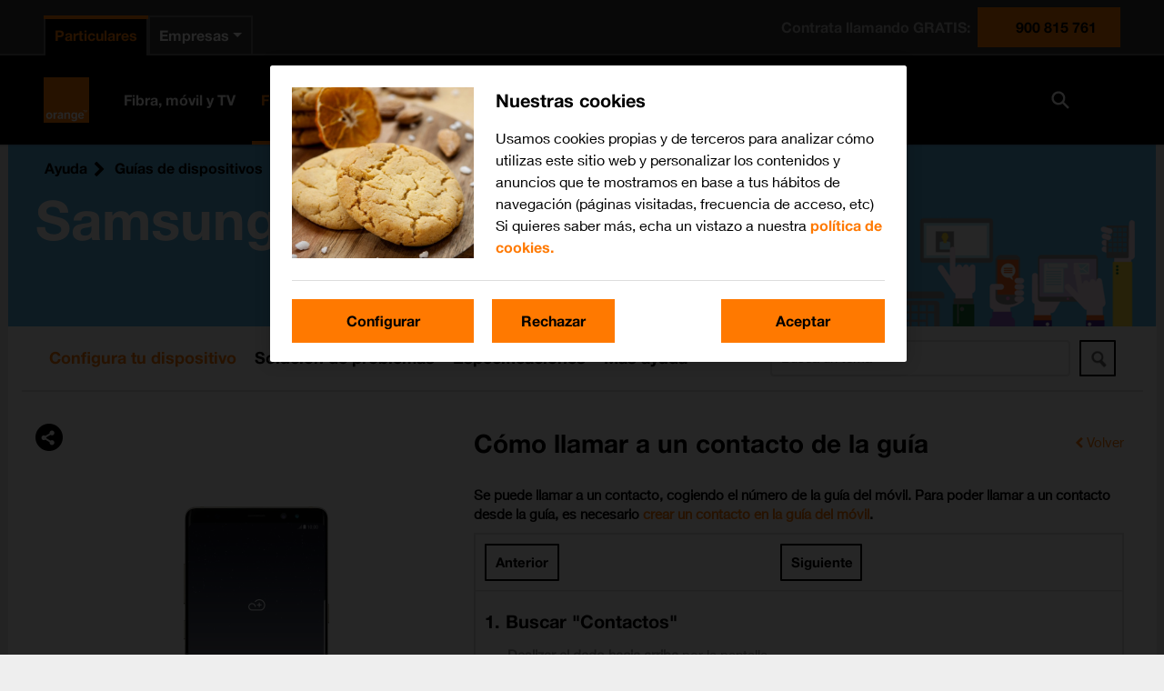

--- FILE ---
content_type: text/html; charset=utf-8
request_url: https://guias.orange.es/samsung-galaxy-note8-android-7-1/funciones/llamadas-y-contactos/como-llamar-a-un-contacto-de-la-guia/
body_size: 5549
content:

<!DOCTYPE html>
<html lang="es">
<head>
    <meta charset="utf-8"/>
        
<title>C&#243;mo llamar a un contacto de la gu&#237;a desde el Galaxy Note8 - Orange</title>
<meta name="description" content="Consulta en esta gu&#237;a c&#243;mo llamar a un contacto de la gu&#237;a desde el Galaxy Note8." />
<meta property="og:title" content="C&#243;mo llamar a un contacto de la gu&#237;a desde el Galaxy Note8 - Orange" />
<meta property="og:description" content="Consulta en esta gu&#237;a c&#243;mo llamar a un contacto de la gu&#237;a desde el Galaxy Note8." />
<meta property="og:url" content="https://guias.orange.es/samsung-galaxy-note8-android-7-1/funciones/llamadas-y-contactos/como-llamar-a-un-contacto-de-la-guia/" />
<meta property="og:image" content="https://cdn.sp-selfservice.com/ml/1190625-f-32e192a1-7f0e-406e-a65d-d4260da06fdd.png?width=200&amp;height=200" />
<link rel="canonical" href="https://guias.orange.es/samsung-galaxy-note8-android-7-1/funciones/llamadas-y-contactos/como-llamar-a-un-contacto-de-la-guia/" />
    <meta http-equiv="X-UA-Compatible" content="IE=edge,chrome=1" />
    <meta name="viewport" content="width=device-width, initial-scale=1, user-scalable=yes">
    <meta name="google-site-verification" content="ew1vKb9eIOua5MR-l3MAd_TIwMN_cvJt-VZOEm4MG80" />
    
    

    
<script>
    var WorldManuals = {
        CdnUrl: 'https://cdn.sp-selfservice.com/ml/1-190625-',
        ApiUrl: 'https://wm-api.com/',
        ApiKey: '8b2f69b4-2de7-473d-a67d-7101228fb063',
        Resources: {
            title_prefix: '',
            title_suffix: ' - Orange'
        },
        HighlightOptions: {
            maxWidth: 300,
            maxHeight: 345,
            cdn: 'https://cdn.sp-selfservice.com/ml/1-190625-'
        },
        ApplicationType: '0',
        AppTypeSlug: 'smartbands',
        DeviceId: 'F-10436',
        DeviceSlug: 'samsung-galaxy-note8-android-7-1'
    }
</script>
    <link href="https://cdnjs.cloudflare.com/ajax/libs/font-awesome/4.3.0/css/font-awesome.min.css" rel="stylesheet" />
    <link href="/content/css/styles.min.css?v=155" rel="stylesheet" />
    <!--[if lt IE 9]>
        <script src="/scripts/plugins/html5shiv.js?v=155"></script>
        <script src="/scripts/plugins/respond.min.js?v=155"></script>
    <![endif]-->
    <link id="favicon" rel="shortcut icon" type="image/x-icon" href="/favicon.ico" />
<script src="//d33ojtfyjxhan3.cloudfront.net/static/js/wm/latest.min.js"></script><script>wm.setup(2, 'ores2011', 3);</script><script>wm.setDevice(10436, 'Samsung', 'Galaxy+Note8', true);</script></head>
<body>
<script src="/Scripts/jquery.min.js"></script>
<script>
    var headless = '';
    if (headless != '0') {
        window.BrowserWidth = window.innerWidth || document.documentElement.clientWidth || document.body.clientWidth;
        if (window.BrowserWidth > 940) {
            document.write('<scr' +
                'ipt type="text/javascript" src="https://www.orange.es/static/js/headerExtParticulares.js"></scr' +
                'ipt>');
        } else {
            document.write('<scr' +
                'ipt type="text/javascript" src="https://www.orange.es/static/js/headerExtParticulares.js"></scr' +
                'ipt>');
        }
    }
</script>
    <div class="worldmanuals" id="worldmanuals">


        

        <div class="orange-banner" style="background-image: url(/Content/images/toplogo.png);">
            <div class="content">
                
    <div class="breadcrumb hidden-mobile">
        <ul>
            <li>
                <a href="https://ayuda.orange.es/">Ayuda</a>
            </li>
            <li>
                <a href="/">Gu&#237;as de dispositivos</a>
            </li>
            <li>
                <a href="/view/samsung/">Samsung</a>
            </li>
            <li>
                <a href="/samsung-galaxy-note8-android-7-1/funciones/">Galaxy Note8</a>
            </li>
            
    <li>
        <a href="/samsung-galaxy-note8-android-7-1/funciones/llamadas-y-contactos/como-llamar-a-un-contacto-de-la-guia/">C&#243;mo llamar a un contacto de la gu&#237;a</a>
    </li>

        </ul>
    </div>

        <div class="visible-mobile">
                <a class="back" href="/samsung-galaxy-note8-android-7-1/funciones/">Volver</a>
        </div>
        <h1 class="hidden-mobile">Samsung Galaxy Note8</h1>
    <div style="clear: both;"></div>

            </div>
            <div class="hidden-desktop">
                
<!--googleoff: all-->
<div class="share-button">
    <div class="share-icon-box"></div>
</div>
<div class="share-dropdown">
    <div class="share-hoverbox">
        <a href="#facebook" onclick="openSharingPopup('https://www.facebook.com/sharer.php?u=https://guias.orange.es/web/samsung-galaxy-note8-android-7-1/funciones/llamadas-y-contactos/como-llamar-a-un-contacto-de-la-guia/', 'Share on Facebook')" target="_blank" class="share-icon fb" onmousedown='utag.link({"eventcategory":"share_facebook_click","eventaction":"click","eventlabel":"Facebook share"});'>Facebook</a>
        <a href="#twitter" onclick="openSharingPopup('https://twitter.com/share?url=https://guias.orange.es/web/samsung-galaxy-note8-android-7-1/funciones/llamadas-y-contactos/como-llamar-a-un-contacto-de-la-guia/&text=C&#243;mo llamar a un contacto de la gu&#237;a desde el Galaxy Note8', 'Share on Twitter')" class="share-icon twitter-x-share" onmousedown='utag.link({"eventcategory":"share_twitter_click","eventaction":"click","eventlabel":"Twitter share"});'>X (Twitter)</a>
        <a href="#email" rel="email" class="share-icon em" onmousedown='utag.link({"eventcategory":"share_email_click","eventaction":"click","eventlabel":"Email share"});'>Email</a>
        <a href="whatsapp://send?text=https://guias.orange.es/web/samsung-galaxy-note8-android-7-1/funciones/llamadas-y-contactos/como-llamar-a-un-contacto-de-la-guia/" data-action="share/whatsapp/share" class="share-icon wa" onmousedown='utag.link({"eventcategory":"share_whatsapp_click","eventaction":"click","eventlabel":"Whatsapp share"});'>Whatsapp</a>
    </div>
</div>


<div class="email-form" style="display: none;">
    <div class="close close-corner"></div>
    <form id="email-form" action="https://wm-api.com/send-email/" method="POST">
        <div class="response"></div>
        <div class="inner-form">
            <div class="email-sharing-title">Env&#237;ar esta instrucci&#243;n a un amigo</div>
            <div class="input-group">
                <label>Tu nombre<span>*</span></label><br/>
                <input type="text" name="SenderName" placeholder="Tu nombre" value="" class="input-text"/>
            </div>

            <br/>

            <div class="input-group">
                <label>Correo electr&#243;nico de tu amigo<span>*</span></label><br/>
                <input type="text" name="RecipientEmail" placeholder="Correo electr&#243;nico de tu amigo" value="" class="input-text"/>
            </div>
            <br/>
            <p>Los campos con * son obligatorios</p>

            <input type="submit" class="wm-btn black" value="Enviar" onmousedown='utag.link({"eventcategory":"send_email_button","eventaction":"click","eventlabel":"Send email button click"});'/>
            <input type="hidden" name="ApplicationType" value="0"/>
            <input type="hidden" name="PageTitle" value="C&#243;mo llamar a un contacto de la gu&#237;a desde el Galaxy Note8"/>
            <input type="hidden" name="PageUrl" value=""/>
            
        </div>
    </form>
</div>

<script>
    var newwindow;
    function openSharingPopup(url, name) {
        newwindow = window.open(url, name, 'width=500,height=600,toolbar=0,menubar=0,location=0');
        if (window.focus) { newwindow.focus() }
    }

    function showShare() {

    }
</script>

<!--googleon: all-->
            </div>
            <div style="clear: both;"></div>
        </div>

        <div class="container">
            


<div class="device-header hidden-mobile">


<div class="device-search">
    <div class="autocomplete">
        <input id="search-input" type="text" placeholder="Busca un tema" class="typeahead" />
        <button type="submit" class="wm-btn black" id="search-button"><img src="/Content/images/search.png" /></button>
    </div>
</div>        <div class="device-navigation">
            
<ul>
    <li class="active">
        <a href="/samsung-galaxy-note8-android-7-1/funciones/">
            Configura tu dispositivo
        </a>
    </li>
        <li class="">
            <a href="/samsung-galaxy-note8-android-7-1/solucion-de-problemas/">
                Soluci&#243;n de problemas
            </a>
        </li>
                <li class="">
            <a href="/samsung-galaxy-note8-android-7-1/especificaciones/">
                Especificaciones
            </a>
        </li>
    <li class="">
        <a href="/samsung-galaxy-note8-android-7-1/videos/">
            M&#225;s ayuda
        </a>
    </li>
</ul>
        </div>
</div>

<div class="device-content">
    <div class="share hidden-mobile">
        
<!--googleoff: all-->
<div class="share-button">
    <div class="share-icon-box"></div>
</div>
<div class="share-dropdown">
    <div class="share-hoverbox">
        <a href="#facebook" onclick="openSharingPopup('https://www.facebook.com/sharer.php?u=https://guias.orange.es/web/samsung-galaxy-note8-android-7-1/funciones/llamadas-y-contactos/como-llamar-a-un-contacto-de-la-guia/', 'Share on Facebook')" target="_blank" class="share-icon fb" onmousedown='utag.link({"eventcategory":"share_facebook_click","eventaction":"click","eventlabel":"Facebook share"});'>Facebook</a>
        <a href="#twitter" onclick="openSharingPopup('https://twitter.com/share?url=https://guias.orange.es/web/samsung-galaxy-note8-android-7-1/funciones/llamadas-y-contactos/como-llamar-a-un-contacto-de-la-guia/&text=C&#243;mo llamar a un contacto de la gu&#237;a desde el Galaxy Note8', 'Share on Twitter')" class="share-icon twitter-x-share" onmousedown='utag.link({"eventcategory":"share_twitter_click","eventaction":"click","eventlabel":"Twitter share"});'>X (Twitter)</a>
        <a href="#email" rel="email" class="share-icon em" onmousedown='utag.link({"eventcategory":"share_email_click","eventaction":"click","eventlabel":"Email share"});'>Email</a>
        <a href="whatsapp://send?text=https://guias.orange.es/web/samsung-galaxy-note8-android-7-1/funciones/llamadas-y-contactos/como-llamar-a-un-contacto-de-la-guia/" data-action="share/whatsapp/share" class="share-icon wa" onmousedown='utag.link({"eventcategory":"share_whatsapp_click","eventaction":"click","eventlabel":"Whatsapp share"});'>Whatsapp</a>
    </div>
</div>


<div class="email-form" style="display: none;">
    <div class="close close-corner"></div>
    <form id="email-form" action="https://wm-api.com/send-email/" method="POST">
        <div class="response"></div>
        <div class="inner-form">
            <div class="email-sharing-title">Env&#237;ar esta instrucci&#243;n a un amigo</div>
            <div class="input-group">
                <label>Tu nombre<span>*</span></label><br/>
                <input type="text" name="SenderName" placeholder="Tu nombre" value="" class="input-text"/>
            </div>

            <br/>

            <div class="input-group">
                <label>Correo electr&#243;nico de tu amigo<span>*</span></label><br/>
                <input type="text" name="RecipientEmail" placeholder="Correo electr&#243;nico de tu amigo" value="" class="input-text"/>
            </div>
            <br/>
            <p>Los campos con * son obligatorios</p>

            <input type="submit" class="wm-btn black" value="Enviar" onmousedown='utag.link({"eventcategory":"send_email_button","eventaction":"click","eventlabel":"Send email button click"});'/>
            <input type="hidden" name="ApplicationType" value="0"/>
            <input type="hidden" name="PageTitle" value="C&#243;mo llamar a un contacto de la gu&#237;a desde el Galaxy Note8"/>
            <input type="hidden" name="PageUrl" value=""/>
            
        </div>
    </form>
</div>

<script>
    var newwindow;
    function openSharingPopup(url, name) {
        newwindow = window.open(url, name, 'width=500,height=600,toolbar=0,menubar=0,location=0');
        if (window.focus) { newwindow.focus() }
    }

    function showShare() {

    }
</script>

<!--googleon: all-->
    </div>
    

<div class="instruction-box box">
    <div class="hidden-mobile">
        <div class="view">
            <div class="left">
                <div class="device-image">
                    

    <div class="hidden-mobile">
        <div class="highlights">
                <img src="https://cdn.sp-selfservice.com/ml/1190625-f-32e192a1-7f0e-406e-a65d-d4260da06fdd.png?width=320&amp;height=345" alt="Samsung Galaxy Note8" class="device-image" />
        </div>
    </div>
<script>
    window.WorldManuals.HighlightOptions.masterImage = {
        name: 'f-3e64fd26-9584-497d-a4e5-998bc284488f',
        width: '557',
        height: '1200',
        screenPositionLeft: '18',
        screenPositionTop: '62',
        screenHeight: '1077',
        screenWidth: '524'
    };
</script>

                    <ul class="pagination">
                        <li class="previous">
                            <a href="#" rel="pagination" class="wm-btn black"></a>
                        </li>
                        <li class="next">
                            <a href="#" rel="pagination" class="wm-btn black"></a>
                        </li>
                    </ul>
                </div>
            </div>
            <div class="right">
                <header>
                    <h2>Cómo llamar a un contacto de la guía</h2>
                    <a href="/samsung-galaxy-note8-android-7-1/funciones/" class="change-instruction hidden-mobile">Volver</a>
                </header>
                <p><strong>Se puede llamar a un contacto, cogiendo el número de la guía del móvil. Para poder llamar a un contacto desde la guía, es necesario <a class="internal" href="/samsung-galaxy-note8-android-7-1/funciones/llamadas-y-contactos/como-crear-un-nuevo-contacto/">crear un contacto en la guía del móvil</a>.</strong></p>
                <div class="border">
                    <div class="instruction-progress">
                        <ul class="pagination">
                            <li class="previous">
                                <a href="#" rel="pagination" class="wm-btn black">
                                    Anterior
                                </a>
                            </li>
                            <li class="steps"></li>
                            <li class="next">
                                <a href="#" rel="pagination" class="wm-btn black">
                                    Siguiente
                                </a>
                            </li>
                        </ul>
                        <div class="progress">
                            <div class="progress-bar" role="progressbar" style="width: 0%;"></div>
                        </div>
                    </div>
                    <div class="scroller-wrap">
                        <div class="scroller">
                            <article class="instruction">

                                    <div class="blocks">
                                        <h3>1. Buscar "Contactos"</h3>
                                            <div class="block" id="block-1"><span class="pointer"  data-display="f-957d0a4c-36ce-490e-aa74-bd538f225b22" data-display-width="1080" data-display-height="2220" data-pointer-speed="110" data-pointer-frames="11" data-pointer-width="60" data-pointer-height="60" data-top="1426" data-left="538" data-orientation="0" data-pointer-type="display" data-pointer="f-d1afd9a5-a576-4214-99c2-987e5df489ab" data-pointer-top="20" data-pointer-left="30">Deslizar el dedo hacia arriba</span> por la pantalla.</div>
                                            <div class="block" id="block-2">Pulsar <span class="pointer"  data-display="f-3d23b711-5541-4701-9640-4a7698eb8b55" data-display-width="1080" data-display-height="2220" data-pointer-speed="110" data-pointer-frames="11" data-pointer-width="60" data-pointer-height="60" data-top="1214" data-left="332" data-orientation="0" data-pointer-type="display" data-pointer="f-ecaf6819-5e2f-421c-8838-27d486fe46ab" data-pointer-top="30" data-pointer-left="30">Contactos</span>.</div>
                                        
                                    </div>
                                    <div class="blocks">
                                        <h3>2. Llamar a un contacto de la guía</h3>
                                            <div class="block" id="block-3">Pulsar <span class="pointer"  data-display="f-0655284b-8c8e-4de8-b757-d2f3a2a17f90" data-display-width="1080" data-display-height="2220" data-pointer-speed="110" data-pointer-frames="11" data-pointer-width="60" data-pointer-height="60" data-top="1578" data-left="352" data-orientation="0" data-pointer-type="display" data-pointer="f-ecaf6819-5e2f-421c-8838-27d486fe46ab" data-pointer-top="30" data-pointer-left="30">un contacto</span>.</div>
                                            <div class="block" id="block-4">Pulsar <span class="pointer"  data-display="f-376426bb-b9e6-4685-8408-7cfb74ee9602" data-display-width="1080" data-display-height="2220" data-pointer-speed="110" data-pointer-frames="11" data-pointer-width="60" data-pointer-height="60" data-top="1698" data-left="196" data-orientation="0" data-pointer-type="display" data-pointer="f-ecaf6819-5e2f-421c-8838-27d486fe46ab" data-pointer-top="30" data-pointer-left="30">Llamar</span>.</div>
                                        
                                    </div>
                                    <div class="blocks">
                                        <h3>3. Finalizar una llamada</h3>
                                            <div class="block" id="block-5">Pulsar <span class="pointer"  data-display="f-2e2f46c3-732b-484e-ae0c-e0e88c0f29bd" data-display-width="1080" data-display-height="2220" data-pointer-speed="110" data-pointer-frames="11" data-pointer-width="60" data-pointer-height="60" data-top="1836" data-left="540" data-orientation="0" data-pointer-type="display" data-pointer="f-ecaf6819-5e2f-421c-8838-27d486fe46ab" data-pointer-top="30" data-pointer-left="30">el icono de finalizar llamadas</span>.</div>
                                        
                                    </div>
                                    <div class="blocks">
                                        <h3>4. Regresar a la pantalla de inicio</h3>
                                            <div class="block" id="block-6">Pulsar <span class="pointer" data-display="f-0655284b-8c8e-4de8-b757-d2f3a2a17f90" data-display-width="1080" data-display-height="2220" data-pointer-speed="110" data-pointer-frames="11" data-pointer-width="60" data-pointer-height="60" data-top="1105" data-left="281" data-orientation="0" data-pointer-type="key" data-pointer="f-ecaf6819-5e2f-421c-8838-27d486fe46ab" data-pointer-top="30" data-pointer-left="30">la tecla de inicio</span> para terminar y regresar a la pantalla de inicio.</div>
                                        
                                    </div>
                            </article>
                        </div>
                    </div>
                </div>
                
<!--googleoff: all-->
<div class="feedback">
    <div class="question">
        <h3>&#191;Te ha servido de ayuda?</h3>
        <div class="links">
            <a href="#" class="wm-btn black yes"><i class="yes"></i> S&#237;</a>
            <a href="#" class="wm-btn black no"><i class="no"></i> No</a>
        </div>

        <div class="comment">
            <ul>
                <li>
                    <input type="radio" name="notSolved" id="r1" value="No est&#225; mi dispositivo" />
                    <label for="r1">No est&#225; mi dispositivo</label>
                </li>
                <li>
                    <input type="radio" name="notSolved" id="r2" value="No he encontrado lo que buscaba" />
                    <label for="r2">No he encontrado lo que buscaba</label>
                </li>
                <li>
                    <input type="radio" name="notSolved" id="r3" value="No he entendido las instrucciones" />
                    <label for="r3">No he entendido las instrucciones</label>
                </li>
                <li>
                    <input type="radio" name="notSolved" id="r4" value="El contenido es err&#243;neo" />
                    <label for="r4">El contenido es err&#243;neo</label>
                </li>
                <li>
                    <input type="radio" name="notSolved" id="r5" value="Otros, a saber…" />
                    <label for="r5">Otros, a saber…</label>
                </li>
                <li class="text">
                    <input type="text" placeholder="escribe aquí tu comentario" />
                </li>
            </ul>
            <a href="" class="wm-btn black send">Enviar</a>
        </div>
    </div>

    <div class="message">
        <div class="r5" style="display: none;">
            <span>Gracias por tu comentario. Tu opinión nos ayudara a mejorar.</span><br /><br />
            <span style="float: left;">Otras Soluciones:</span>
            <ul style="float: left; clear: both;">
                <li><a href="/web/samsung-galaxy-note8-android-7-1/">Buscar en la guía de dispositivos</a></li>
                <li><a href="http://comunidad.orange.es/">Buscar una solución en la Comunidad Orange</a></li>
                <li><a href="http://contacta.orange.es/">Consultar al Servicio de Atención al cliente</a></li>
                <li><a href="http://google.es">Buscar en Google</a></li>
            </ul>
            <table class="icons">
                <tr>
                    <td><a href="http://tiendas.orange.es/" target="_blank"><img src="/Content/images/comunidad_new.jpg"/></a></td>
                    <td><a href="https://quedacontuexperto.orange.es/selecciona-servicio.html" target="_blank"><img src="/Content/images/tu-experto.png" /></a></td>
                </tr>
                <tr>
                    <td><a href="http://tiendas.orange.es/" target="_blank">Localiza una tienda Orange el servicio de "reparación de terminales"</a></td>
                    <td><a href="https://quedacontuexperto.orange.es/selecciona-servicio.html" target="_blank">Pide una cita con Tu Experto en tiendas Orange</a></td>
                </tr>
            </table>
        </div>
    </div>
</div>
<!--googleon: all-->

            </div>
        </div>
    </div>
    <div class="hidden-desktop">
        <h2>
            Cómo llamar a un contacto de la guía
        </h2>
        <div id="instruction-slider">
            <div class="swiper-container">
                <div class="swiper-wrapper">
                    <div class="swiper-slide"></div>
                </div>
                <div class="swiper-button-prev"></div>
                <div class="swiper-button-next"></div>
            </div>
        </div>

        
<!--googleoff: all-->
<div class="feedback">
    <div class="question">
        <h3>&#191;Te ha servido de ayuda?</h3>
        <div class="links">
            <a href="#" class="wm-btn black yes"><i class="yes"></i> S&#237;</a>
            <a href="#" class="wm-btn black no"><i class="no"></i> No</a>
        </div>

        <div class="comment">
            <ul>
                <li>
                    <input type="radio" name="notSolved" id="r1" value="No est&#225; mi dispositivo" />
                    <label for="r1">No est&#225; mi dispositivo</label>
                </li>
                <li>
                    <input type="radio" name="notSolved" id="r2" value="No he encontrado lo que buscaba" />
                    <label for="r2">No he encontrado lo que buscaba</label>
                </li>
                <li>
                    <input type="radio" name="notSolved" id="r3" value="No he entendido las instrucciones" />
                    <label for="r3">No he entendido las instrucciones</label>
                </li>
                <li>
                    <input type="radio" name="notSolved" id="r4" value="El contenido es err&#243;neo" />
                    <label for="r4">El contenido es err&#243;neo</label>
                </li>
                <li>
                    <input type="radio" name="notSolved" id="r5" value="Otros, a saber…" />
                    <label for="r5">Otros, a saber…</label>
                </li>
                <li class="text">
                    <input type="text" placeholder="escribe aquí tu comentario" />
                </li>
            </ul>
            <a href="" class="wm-btn black send">Enviar</a>
        </div>
    </div>

    <div class="message">
        <div class="r5" style="display: none;">
            <span>Gracias por tu comentario. Tu opinión nos ayudara a mejorar.</span><br /><br />
            <span style="float: left;">Otras Soluciones:</span>
            <ul style="float: left; clear: both;">
                <li><a href="/web/samsung-galaxy-note8-android-7-1/">Buscar en la guía de dispositivos</a></li>
                <li><a href="http://comunidad.orange.es/">Buscar una solución en la Comunidad Orange</a></li>
                <li><a href="http://contacta.orange.es/">Consultar al Servicio de Atención al cliente</a></li>
                <li><a href="http://google.es">Buscar en Google</a></li>
            </ul>
            <table class="icons">
                <tr>
                    <td><a href="http://tiendas.orange.es/" target="_blank"><img src="/Content/images/comunidad_new.jpg"/></a></td>
                    <td><a href="https://quedacontuexperto.orange.es/selecciona-servicio.html" target="_blank"><img src="/Content/images/tu-experto.png" /></a></td>
                </tr>
                <tr>
                    <td><a href="http://tiendas.orange.es/" target="_blank">Localiza una tienda Orange el servicio de "reparación de terminales"</a></td>
                    <td><a href="https://quedacontuexperto.orange.es/selecciona-servicio.html" target="_blank">Pide una cita con Tu Experto en tiendas Orange</a></td>
                </tr>
            </table>
        </div>
    </div>
</div>
<!--googleon: all-->

    </div>
</div>

    <script>
        window.wm.chapterSlug =  "llamadas-y-contactos";
        window.wm.instructionSlug = "como-llamar-a-un-contacto-de-la-guia";
        window.wm.productImage = "https://cdn.sp-selfservice.com/ml/1190625-f-32e192a1-7f0e-406e-a65d-d4260da06fdd.png?width=210&amp;height=320"
    </script>



</div>

        </div>
        <div class="detection-popup wm-overlay">
            <div class="container">
                

<div class="row">
    <div class="col-xs-12 col-sm-8 col-sm-offset-2 col-md-6 col-md-offset-3">
        <div class="detection-result text-center">
            <a href="#" class="wm-close pull-right"></a>
            <div class="row">
                <div class="col-xs-12">
                    <h2>Obt&#233;n informaci&#243;n sobre</h2>
                    <div id="detected-devices"></div>
                    <p>o selecciona</p>
                    <a href="#" class="btn btn-default close-btn">Otro dispositivo</a>
                </div>
            </div>
        </div>
    </div>
</div>

            </div>
        </div>
    </div>
    

    
<script src="/Scripts/jquery.min.js"></script>
<script src="/Scripts/plugins/spin.min.js"></script>
<script src="https://cdnjs.cloudflare.com/ajax/libs/Swiper/4.0.3/js/swiper.min.js"></script>
<script src="//d33ojtfyjxhan3.cloudfront.net/static/js/virtualdevice/virtualdevice-1.0.min.js"></script>
<script src="/Scripts/actions-0.0.1.js?v=155"></script>
<script src="/Scripts/plugins/jquery.lightbox_me.min.js"></script>
<script src="https://cdnjs.cloudflare.com/ajax/libs/typeahead.js/0.11.1/typeahead.jquery.min.js"></script>
<script src="https://cdnjs.cloudflare.com/ajax/libs/fuse.js/3.0.5/fuse.min.js"></script>
<script type="text/javascript">var wmjQuery = jQuery.noConflict(true);</script>
<script src="/Scripts/search.js?v=155"></script>
<script src="/Scripts/main.min.js?v=155"></script>


    <script>
        if (headless != "0") {
            if (window.BrowserWidth > 940) {
                document.write('<scr' + 'ipt type="text/javascript" src="https://www.orange.es/js/footer.js"></scr' + 'ipt>');
            } else {
                document.write('<scr' + 'ipt type="text/javascript" src="https://www.orange.es/js/footer.js"></scr' + 'ipt>');
            }
        }
    </script>

    <!-- pre -->
    
    

    
<!-- Loading script asynchronously -->
<script type="text/javascript">
    (function (a, b, c, d) {
        a = 'https://tags.tiqcdn.com/utag/orange-es/main/prod/utag.js';
        b = document; c = 'script'; d = b.createElement(c); d.src = a; d.type = 'text/java' + c; d.async = true;
        a = b.getElementsByTagName(c)[0]; a.parentNode.insertBefore(d, a);
    })();
</script>


<!-- Google tag (gtag.js) -->
<script async src="https://www.googletagmanager.com/gtag/js?id=G-HWWZJ0SVRV"></script>
<script>
    window.dataLayer = window.dataLayer || [];
    function gtag() { dataLayer.push(arguments); }
    gtag('js', new Date());

    gtag('config', 'G-HWWZJ0SVRV');
</script>
    <script>var a='https://wm-api.com/',i=new Image();i.src=a+'__olap.gif?_=639006784852079018&applicationId=2&clientId=ores2011&langId=3&deviceId=10436&isFiesta=True&instructionId=3907&pageType=2';</script>

</body>
</html>



--- FILE ---
content_type: text/css
request_url: https://guias.orange.es/content/css/styles.min.css?v=155
body_size: 21804
content:
/*! normalize.css v2.1.1 | MIT License | git.io/normalize */
article,aside,details,figcaption,figure,footer,header,hgroup,main,nav,section,summary{display:block}audio,canvas,video{display:inline-block}audio:not([controls]){display:none;height:0}[hidden]{display:none}html{background:#fff;color:#000;font-family:sans-serif;-ms-text-size-adjust:100%;-webkit-text-size-adjust:100%;-webkit-font-smoothing:antialiased}body{margin:0}.worldmanuals article,.worldmanuals-lightbox article,.worldmanuals aside,.worldmanuals-lightbox aside,.worldmanuals details,.worldmanuals-lightbox details,.worldmanuals figcaption,.worldmanuals-lightbox figcaption,.worldmanuals figure,.worldmanuals-lightbox figure,.worldmanuals footer,.worldmanuals-lightbox footer,.worldmanuals header,.worldmanuals-lightbox header,.worldmanuals hgroup,.worldmanuals-lightbox hgroup,.worldmanuals main,.worldmanuals-lightbox main,.worldmanuals nav,.worldmanuals-lightbox nav,.worldmanuals section,.worldmanuals-lightbox section,.worldmanuals summary,.worldmanuals-lightbox summary{display:block}.worldmanuals audio,.worldmanuals-lightbox audio,.worldmanuals canvas,.worldmanuals-lightbox canvas,.worldmanuals video,.worldmanuals-lightbox video{display:inline-block}.worldmanuals audio:not([controls]),.worldmanuals-lightbox audio:not([controls]){display:none;height:0}.worldmanuals [hidden],.worldmanuals-lightbox [hidden]{display:none}.worldmanuals html,.worldmanuals-lightbox html{background:#fff;color:#000;font-family:sans-serif;-ms-text-size-adjust:100%;-webkit-text-size-adjust:100%;-webkit-font-smoothing:antialiased}.worldmanuals body,.worldmanuals-lightbox body{margin:0}.worldmanuals a,.worldmanuals-lightbox a{text-decoration:none}.worldmanuals a:focus,.worldmanuals-lightbox a:focus{outline:0}.worldmanuals a:active,.worldmanuals-lightbox a:active,.worldmanuals a:hover,.worldmanuals-lightbox a:hover{outline:0}.worldmanuals h1,.worldmanuals-lightbox h1{font-size:2em;padding:.67em 0;margin:0}.worldmanuals abbr[title],.worldmanuals-lightbox abbr[title]{border-bottom:1px dotted}.worldmanuals b,.worldmanuals-lightbox b,.worldmanuals strong,.worldmanuals-lightbox strong{font-weight:bold}.worldmanuals dfn,.worldmanuals-lightbox dfn{font-style:italic}.worldmanuals hr,.worldmanuals-lightbox hr{-webkit-box-sizing:border-box;-moz-box-sizing:border-box;box-sizing:border-box;height:0}.worldmanuals mark,.worldmanuals-lightbox mark{background:#ff0;color:#000}.worldmanuals code,.worldmanuals-lightbox code,.worldmanuals kbd,.worldmanuals-lightbox kbd,.worldmanuals pre,.worldmanuals-lightbox pre,.worldmanuals samp,.worldmanuals-lightbox samp{font-family:monospace,serif;font-size:1em}.worldmanuals pre,.worldmanuals-lightbox pre{white-space:pre-wrap}.worldmanuals q,.worldmanuals-lightbox q{quotes:"“" "”" "‘" "’"}.worldmanuals small,.worldmanuals-lightbox small{font-size:80%}.worldmanuals sub,.worldmanuals-lightbox sub,.worldmanuals sup,.worldmanuals-lightbox sup{font-size:75%;line-height:0;position:relative;vertical-align:baseline}.worldmanuals sup,.worldmanuals-lightbox sup{top:-.5em}.worldmanuals sub,.worldmanuals-lightbox sub{bottom:-.25em}.worldmanuals img,.worldmanuals-lightbox img{border:0}.worldmanuals svg:not(:root),.worldmanuals-lightbox svg:not(:root){overflow:hidden}.worldmanuals figure,.worldmanuals-lightbox figure{margin:0}.worldmanuals fieldset,.worldmanuals-lightbox fieldset{border:1px solid #c0c0c0;margin:0 2px;padding:.35em .625em .75em}.worldmanuals legend,.worldmanuals-lightbox legend{border:0;padding:0}.worldmanuals input,.worldmanuals-lightbox input{-webkit-box-sizing:border-box;-moz-box-sizing:border-box;box-sizing:border-box}.worldmanuals button,.worldmanuals-lightbox button,.worldmanuals input,.worldmanuals-lightbox input,.worldmanuals select,.worldmanuals-lightbox select,.worldmanuals textarea,.worldmanuals-lightbox textarea{font-family:inherit;font-size:100%;margin:0}.worldmanuals button,.worldmanuals-lightbox button,.worldmanuals input,.worldmanuals-lightbox input{line-height:normal}.worldmanuals button,.worldmanuals-lightbox button,.worldmanuals select,.worldmanuals-lightbox select{text-transform:none}.worldmanuals button,.worldmanuals-lightbox button,.worldmanuals html input[type="button"],.worldmanuals-lightbox html input[type="button"],.worldmanuals input[type="reset"],.worldmanuals-lightbox input[type="reset"],.worldmanuals input[type="submit"],.worldmanuals-lightbox input[type="submit"]{-webkit-appearance:button;cursor:pointer}.worldmanuals button[disabled],.worldmanuals-lightbox button[disabled],.worldmanuals html input[disabled],.worldmanuals-lightbox html input[disabled]{cursor:default}.worldmanuals input[type="checkbox"],.worldmanuals-lightbox input[type="checkbox"],.worldmanuals input[type="radio"],.worldmanuals-lightbox input[type="radio"]{-webkit-box-sizing:border-box;-moz-box-sizing:border-box;box-sizing:border-box;padding:0}.worldmanuals input[type="search"],.worldmanuals-lightbox input[type="search"]{-webkit-appearance:textfield;-webkit-box-sizing:border-box;-moz-box-sizing:border-box;box-sizing:border-box}.worldmanuals input[type="search"]::-webkit-search-cancel-button,.worldmanuals-lightbox input[type="search"]::-webkit-search-cancel-button,.worldmanuals input[type="search"]::-webkit-search-decoration,.worldmanuals-lightbox input[type="search"]::-webkit-search-decoration{-webkit-appearance:none}.worldmanuals button::-moz-focus-inner,.worldmanuals-lightbox button::-moz-focus-inner,.worldmanuals input::-moz-focus-inner,.worldmanuals-lightbox input::-moz-focus-inner{border:0;padding:0}.worldmanuals textarea,.worldmanuals-lightbox textarea{overflow:auto;vertical-align:top}.worldmanuals table,.worldmanuals-lightbox table{border-collapse:collapse;border-spacing:0;font-size:inherit}.worldmanuals table tr td,.worldmanuals-lightbox table tr td{vertical-align:top;font-size:inherit}.worldmanuals :focus,.worldmanuals-lightbox :focus{outline:0!important}.worldmanuals p,.worldmanuals-lightbox p{margin:0;padding:10px 0}.worldmanuals ul,.worldmanuals-lightbox ul{margin:0;padding:0;list-style:none}.worldmanuals form,.worldmanuals-lightbox form{margin:0}.worldmanuals form:before,.worldmanuals-lightbox form:before,.worldmanuals form:after,.worldmanuals-lightbox form:after{content:" ";display:table}.worldmanuals form:after,.worldmanuals-lightbox form:after{clear:both}.worldmanuals,.worldmanuals-lightbox,.worldmanuals *,.worldmanuals-lightbox *{-webkit-box-sizing:border-box;-moz-box-sizing:border-box;box-sizing:border-box}:focus{outline:0!important}.worldmanuals .container,.worldmanuals-lightbox .container{margin-right:auto;margin-left:auto;padding-left:15px;padding-right:15px}.worldmanuals .container:before,.worldmanuals-lightbox .container:before,.worldmanuals .container:after,.worldmanuals-lightbox .container:after{content:" ";display:table}.worldmanuals .container:after,.worldmanuals-lightbox .container:after{clear:both}@media(min-width:768px){.worldmanuals .container,.worldmanuals-lightbox .container{max-width:750px}}@media(min-width:992px){.worldmanuals .container,.worldmanuals-lightbox .container{max-width:970px}}@media(min-width:1200px){.worldmanuals .container,.worldmanuals-lightbox .container{max-width:1170px}}.worldmanuals .container-fluid,.worldmanuals-lightbox .container-fluid{margin-right:auto;margin-left:auto;padding-left:15px;padding-right:15px}.worldmanuals .container-fluid:before,.worldmanuals-lightbox .container-fluid:before,.worldmanuals .container-fluid:after,.worldmanuals-lightbox .container-fluid:after{content:" ";display:table}.worldmanuals .container-fluid:after,.worldmanuals-lightbox .container-fluid:after{clear:both}.worldmanuals .row,.worldmanuals-lightbox .row{margin-left:-15px;margin-right:-15px}.worldmanuals .row:before,.worldmanuals-lightbox .row:before,.worldmanuals .row:after,.worldmanuals-lightbox .row:after{content:" ";display:table}.worldmanuals .row:after,.worldmanuals-lightbox .row:after{clear:both}.worldmanuals .col-xs-1,.worldmanuals-lightbox .col-xs-1,.worldmanuals .col-sm-1,.worldmanuals-lightbox .col-sm-1,.worldmanuals .col-md-1,.worldmanuals-lightbox .col-md-1,.worldmanuals .col-lg-1,.worldmanuals-lightbox .col-lg-1,.worldmanuals .col-xs-2,.worldmanuals-lightbox .col-xs-2,.worldmanuals .col-sm-2,.worldmanuals-lightbox .col-sm-2,.worldmanuals .col-md-2,.worldmanuals-lightbox .col-md-2,.worldmanuals .col-lg-2,.worldmanuals-lightbox .col-lg-2,.worldmanuals .col-xs-3,.worldmanuals-lightbox .col-xs-3,.worldmanuals .col-sm-3,.worldmanuals-lightbox .col-sm-3,.worldmanuals .col-md-3,.worldmanuals-lightbox .col-md-3,.worldmanuals .col-lg-3,.worldmanuals-lightbox .col-lg-3,.worldmanuals .col-xs-4,.worldmanuals-lightbox .col-xs-4,.worldmanuals .col-sm-4,.worldmanuals-lightbox .col-sm-4,.worldmanuals .col-md-4,.worldmanuals-lightbox .col-md-4,.worldmanuals .col-lg-4,.worldmanuals-lightbox .col-lg-4,.worldmanuals .col-xs-5,.worldmanuals-lightbox .col-xs-5,.worldmanuals .col-sm-5,.worldmanuals-lightbox .col-sm-5,.worldmanuals .col-md-5,.worldmanuals-lightbox .col-md-5,.worldmanuals .col-lg-5,.worldmanuals-lightbox .col-lg-5,.worldmanuals .col-xs-6,.worldmanuals-lightbox .col-xs-6,.worldmanuals .col-sm-6,.worldmanuals-lightbox .col-sm-6,.worldmanuals .col-md-6,.worldmanuals-lightbox .col-md-6,.worldmanuals .col-lg-6,.worldmanuals-lightbox .col-lg-6,.worldmanuals .col-xs-7,.worldmanuals-lightbox .col-xs-7,.worldmanuals .col-sm-7,.worldmanuals-lightbox .col-sm-7,.worldmanuals .col-md-7,.worldmanuals-lightbox .col-md-7,.worldmanuals .col-lg-7,.worldmanuals-lightbox .col-lg-7,.worldmanuals .col-xs-8,.worldmanuals-lightbox .col-xs-8,.worldmanuals .col-sm-8,.worldmanuals-lightbox .col-sm-8,.worldmanuals .col-md-8,.worldmanuals-lightbox .col-md-8,.worldmanuals .col-lg-8,.worldmanuals-lightbox .col-lg-8,.worldmanuals .col-xs-9,.worldmanuals-lightbox .col-xs-9,.worldmanuals .col-sm-9,.worldmanuals-lightbox .col-sm-9,.worldmanuals .col-md-9,.worldmanuals-lightbox .col-md-9,.worldmanuals .col-lg-9,.worldmanuals-lightbox .col-lg-9,.worldmanuals .col-xs-10,.worldmanuals-lightbox .col-xs-10,.worldmanuals .col-sm-10,.worldmanuals-lightbox .col-sm-10,.worldmanuals .col-md-10,.worldmanuals-lightbox .col-md-10,.worldmanuals .col-lg-10,.worldmanuals-lightbox .col-lg-10,.worldmanuals .col-xs-11,.worldmanuals-lightbox .col-xs-11,.worldmanuals .col-sm-11,.worldmanuals-lightbox .col-sm-11,.worldmanuals .col-md-11,.worldmanuals-lightbox .col-md-11,.worldmanuals .col-lg-11,.worldmanuals-lightbox .col-lg-11,.worldmanuals .col-xs-12,.worldmanuals-lightbox .col-xs-12,.worldmanuals .col-sm-12,.worldmanuals-lightbox .col-sm-12,.worldmanuals .col-md-12,.worldmanuals-lightbox .col-md-12,.worldmanuals .col-lg-12,.worldmanuals-lightbox .col-lg-12{position:relative;min-height:1px;padding-left:15px;padding-right:15px}.worldmanuals .col-xs-2_4,.worldmanuals-lightbox .col-xs-2_4{width:20%;float:left}.worldmanuals .col-xs-1,.worldmanuals-lightbox .col-xs-1,.worldmanuals .col-xs-2,.worldmanuals-lightbox .col-xs-2,.worldmanuals .col-xs-3,.worldmanuals-lightbox .col-xs-3,.worldmanuals .col-xs-4,.worldmanuals-lightbox .col-xs-4,.worldmanuals .col-xs-5,.worldmanuals-lightbox .col-xs-5,.worldmanuals .col-xs-6,.worldmanuals-lightbox .col-xs-6,.worldmanuals .col-xs-7,.worldmanuals-lightbox .col-xs-7,.worldmanuals .col-xs-8,.worldmanuals-lightbox .col-xs-8,.worldmanuals .col-xs-9,.worldmanuals-lightbox .col-xs-9,.worldmanuals .col-xs-10,.worldmanuals-lightbox .col-xs-10,.worldmanuals .col-xs-11,.worldmanuals-lightbox .col-xs-11,.worldmanuals .col-xs-12,.worldmanuals-lightbox .col-xs-12{float:left}.worldmanuals .col-xs-12,.worldmanuals-lightbox .col-xs-12{width:100%}.worldmanuals .col-xs-11,.worldmanuals-lightbox .col-xs-11{width:91.66666667%}.worldmanuals .col-xs-10,.worldmanuals-lightbox .col-xs-10{width:83.33333333%}.worldmanuals .col-xs-9,.worldmanuals-lightbox .col-xs-9{width:75%}.worldmanuals .col-xs-8,.worldmanuals-lightbox .col-xs-8{width:66.66666667%}.worldmanuals .col-xs-7,.worldmanuals-lightbox .col-xs-7{width:58.33333333%}.worldmanuals .col-xs-6,.worldmanuals-lightbox .col-xs-6{width:50%}.worldmanuals .col-xs-5,.worldmanuals-lightbox .col-xs-5{width:41.66666667%}.worldmanuals .col-xs-4,.worldmanuals-lightbox .col-xs-4{width:33.33333333%}.worldmanuals .col-xs-3,.worldmanuals-lightbox .col-xs-3{width:25%}.worldmanuals .col-xs-2,.worldmanuals-lightbox .col-xs-2{width:16.66666667%}.worldmanuals .col-xs-1,.worldmanuals-lightbox .col-xs-1{width:8.33333333%}.worldmanuals .col-xs-pull-12,.worldmanuals-lightbox .col-xs-pull-12{right:100%}.worldmanuals .col-xs-pull-11,.worldmanuals-lightbox .col-xs-pull-11{right:91.66666667%}.worldmanuals .col-xs-pull-10,.worldmanuals-lightbox .col-xs-pull-10{right:83.33333333%}.worldmanuals .col-xs-pull-9,.worldmanuals-lightbox .col-xs-pull-9{right:75%}.worldmanuals .col-xs-pull-8,.worldmanuals-lightbox .col-xs-pull-8{right:66.66666667%}.worldmanuals .col-xs-pull-7,.worldmanuals-lightbox .col-xs-pull-7{right:58.33333333%}.worldmanuals .col-xs-pull-6,.worldmanuals-lightbox .col-xs-pull-6{right:50%}.worldmanuals .col-xs-pull-5,.worldmanuals-lightbox .col-xs-pull-5{right:41.66666667%}.worldmanuals .col-xs-pull-4,.worldmanuals-lightbox .col-xs-pull-4{right:33.33333333%}.worldmanuals .col-xs-pull-3,.worldmanuals-lightbox .col-xs-pull-3{right:25%}.worldmanuals .col-xs-pull-2,.worldmanuals-lightbox .col-xs-pull-2{right:16.66666667%}.worldmanuals .col-xs-pull-1,.worldmanuals-lightbox .col-xs-pull-1{right:8.33333333%}.worldmanuals .col-xs-pull-0,.worldmanuals-lightbox .col-xs-pull-0{right:auto}.worldmanuals .col-xs-push-12,.worldmanuals-lightbox .col-xs-push-12{left:100%}.worldmanuals .col-xs-push-11,.worldmanuals-lightbox .col-xs-push-11{left:91.66666667%}.worldmanuals .col-xs-push-10,.worldmanuals-lightbox .col-xs-push-10{left:83.33333333%}.worldmanuals .col-xs-push-9,.worldmanuals-lightbox .col-xs-push-9{left:75%}.worldmanuals .col-xs-push-8,.worldmanuals-lightbox .col-xs-push-8{left:66.66666667%}.worldmanuals .col-xs-push-7,.worldmanuals-lightbox .col-xs-push-7{left:58.33333333%}.worldmanuals .col-xs-push-6,.worldmanuals-lightbox .col-xs-push-6{left:50%}.worldmanuals .col-xs-push-5,.worldmanuals-lightbox .col-xs-push-5{left:41.66666667%}.worldmanuals .col-xs-push-4,.worldmanuals-lightbox .col-xs-push-4{left:33.33333333%}.worldmanuals .col-xs-push-3,.worldmanuals-lightbox .col-xs-push-3{left:25%}.worldmanuals .col-xs-push-2,.worldmanuals-lightbox .col-xs-push-2{left:16.66666667%}.worldmanuals .col-xs-push-1,.worldmanuals-lightbox .col-xs-push-1{left:8.33333333%}.worldmanuals .col-xs-push-0,.worldmanuals-lightbox .col-xs-push-0{left:auto}.worldmanuals .col-xs-offset-12,.worldmanuals-lightbox .col-xs-offset-12{margin-left:100%}.worldmanuals .col-xs-offset-11,.worldmanuals-lightbox .col-xs-offset-11{margin-left:91.66666667%}.worldmanuals .col-xs-offset-10,.worldmanuals-lightbox .col-xs-offset-10{margin-left:83.33333333%}.worldmanuals .col-xs-offset-9,.worldmanuals-lightbox .col-xs-offset-9{margin-left:75%}.worldmanuals .col-xs-offset-8,.worldmanuals-lightbox .col-xs-offset-8{margin-left:66.66666667%}.worldmanuals .col-xs-offset-7,.worldmanuals-lightbox .col-xs-offset-7{margin-left:58.33333333%}.worldmanuals .col-xs-offset-6,.worldmanuals-lightbox .col-xs-offset-6{margin-left:50%}.worldmanuals .col-xs-offset-5,.worldmanuals-lightbox .col-xs-offset-5{margin-left:41.66666667%}.worldmanuals .col-xs-offset-4,.worldmanuals-lightbox .col-xs-offset-4{margin-left:33.33333333%}.worldmanuals .col-xs-offset-3,.worldmanuals-lightbox .col-xs-offset-3{margin-left:25%}.worldmanuals .col-xs-offset-2,.worldmanuals-lightbox .col-xs-offset-2{margin-left:16.66666667%}.worldmanuals .col-xs-offset-1,.worldmanuals-lightbox .col-xs-offset-1{margin-left:8.33333333%}.worldmanuals .col-xs-offset-0,.worldmanuals-lightbox .col-xs-offset-0{margin-left:0%}@media(min-width:768px){.worldmanuals .col-sm-2_4,.worldmanuals-lightbox .col-sm-2_4{width:20%;float:left}.worldmanuals .col-sm-1,.worldmanuals-lightbox .col-sm-1,.worldmanuals .col-sm-2,.worldmanuals-lightbox .col-sm-2,.worldmanuals .col-sm-3,.worldmanuals-lightbox .col-sm-3,.worldmanuals .col-sm-4,.worldmanuals-lightbox .col-sm-4,.worldmanuals .col-sm-5,.worldmanuals-lightbox .col-sm-5,.worldmanuals .col-sm-6,.worldmanuals-lightbox .col-sm-6,.worldmanuals .col-sm-7,.worldmanuals-lightbox .col-sm-7,.worldmanuals .col-sm-8,.worldmanuals-lightbox .col-sm-8,.worldmanuals .col-sm-9,.worldmanuals-lightbox .col-sm-9,.worldmanuals .col-sm-10,.worldmanuals-lightbox .col-sm-10,.worldmanuals .col-sm-11,.worldmanuals-lightbox .col-sm-11,.worldmanuals .col-sm-12,.worldmanuals-lightbox .col-sm-12{float:left}.worldmanuals .col-sm-12,.worldmanuals-lightbox .col-sm-12{width:100%}.worldmanuals .col-sm-11,.worldmanuals-lightbox .col-sm-11{width:91.66666667%}.worldmanuals .col-sm-10,.worldmanuals-lightbox .col-sm-10{width:83.33333333%}.worldmanuals .col-sm-9,.worldmanuals-lightbox .col-sm-9{width:75%}.worldmanuals .col-sm-8,.worldmanuals-lightbox .col-sm-8{width:66.66666667%}.worldmanuals .col-sm-7,.worldmanuals-lightbox .col-sm-7{width:58.33333333%}.worldmanuals .col-sm-6,.worldmanuals-lightbox .col-sm-6{width:50%}.worldmanuals .col-sm-5,.worldmanuals-lightbox .col-sm-5{width:41.66666667%}.worldmanuals .col-sm-4,.worldmanuals-lightbox .col-sm-4{width:33.33333333%}.worldmanuals .col-sm-3,.worldmanuals-lightbox .col-sm-3{width:25%}.worldmanuals .col-sm-2,.worldmanuals-lightbox .col-sm-2{width:16.66666667%}.worldmanuals .col-sm-1,.worldmanuals-lightbox .col-sm-1{width:8.33333333%}.worldmanuals .col-sm-pull-12,.worldmanuals-lightbox .col-sm-pull-12{right:100%}.worldmanuals .col-sm-pull-11,.worldmanuals-lightbox .col-sm-pull-11{right:91.66666667%}.worldmanuals .col-sm-pull-10,.worldmanuals-lightbox .col-sm-pull-10{right:83.33333333%}.worldmanuals .col-sm-pull-9,.worldmanuals-lightbox .col-sm-pull-9{right:75%}.worldmanuals .col-sm-pull-8,.worldmanuals-lightbox .col-sm-pull-8{right:66.66666667%}.worldmanuals .col-sm-pull-7,.worldmanuals-lightbox .col-sm-pull-7{right:58.33333333%}.worldmanuals .col-sm-pull-6,.worldmanuals-lightbox .col-sm-pull-6{right:50%}.worldmanuals .col-sm-pull-5,.worldmanuals-lightbox .col-sm-pull-5{right:41.66666667%}.worldmanuals .col-sm-pull-4,.worldmanuals-lightbox .col-sm-pull-4{right:33.33333333%}.worldmanuals .col-sm-pull-3,.worldmanuals-lightbox .col-sm-pull-3{right:25%}.worldmanuals .col-sm-pull-2,.worldmanuals-lightbox .col-sm-pull-2{right:16.66666667%}.worldmanuals .col-sm-pull-1,.worldmanuals-lightbox .col-sm-pull-1{right:8.33333333%}.worldmanuals .col-sm-pull-0,.worldmanuals-lightbox .col-sm-pull-0{right:auto}.worldmanuals .col-sm-push-12,.worldmanuals-lightbox .col-sm-push-12{left:100%}.worldmanuals .col-sm-push-11,.worldmanuals-lightbox .col-sm-push-11{left:91.66666667%}.worldmanuals .col-sm-push-10,.worldmanuals-lightbox .col-sm-push-10{left:83.33333333%}.worldmanuals .col-sm-push-9,.worldmanuals-lightbox .col-sm-push-9{left:75%}.worldmanuals .col-sm-push-8,.worldmanuals-lightbox .col-sm-push-8{left:66.66666667%}.worldmanuals .col-sm-push-7,.worldmanuals-lightbox .col-sm-push-7{left:58.33333333%}.worldmanuals .col-sm-push-6,.worldmanuals-lightbox .col-sm-push-6{left:50%}.worldmanuals .col-sm-push-5,.worldmanuals-lightbox .col-sm-push-5{left:41.66666667%}.worldmanuals .col-sm-push-4,.worldmanuals-lightbox .col-sm-push-4{left:33.33333333%}.worldmanuals .col-sm-push-3,.worldmanuals-lightbox .col-sm-push-3{left:25%}.worldmanuals .col-sm-push-2,.worldmanuals-lightbox .col-sm-push-2{left:16.66666667%}.worldmanuals .col-sm-push-1,.worldmanuals-lightbox .col-sm-push-1{left:8.33333333%}.worldmanuals .col-sm-push-0,.worldmanuals-lightbox .col-sm-push-0{left:auto}.worldmanuals .col-sm-offset-12,.worldmanuals-lightbox .col-sm-offset-12{margin-left:100%}.worldmanuals .col-sm-offset-11,.worldmanuals-lightbox .col-sm-offset-11{margin-left:91.66666667%}.worldmanuals .col-sm-offset-10,.worldmanuals-lightbox .col-sm-offset-10{margin-left:83.33333333%}.worldmanuals .col-sm-offset-9,.worldmanuals-lightbox .col-sm-offset-9{margin-left:75%}.worldmanuals .col-sm-offset-8,.worldmanuals-lightbox .col-sm-offset-8{margin-left:66.66666667%}.worldmanuals .col-sm-offset-7,.worldmanuals-lightbox .col-sm-offset-7{margin-left:58.33333333%}.worldmanuals .col-sm-offset-6,.worldmanuals-lightbox .col-sm-offset-6{margin-left:50%}.worldmanuals .col-sm-offset-5,.worldmanuals-lightbox .col-sm-offset-5{margin-left:41.66666667%}.worldmanuals .col-sm-offset-4,.worldmanuals-lightbox .col-sm-offset-4{margin-left:33.33333333%}.worldmanuals .col-sm-offset-3,.worldmanuals-lightbox .col-sm-offset-3{margin-left:25%}.worldmanuals .col-sm-offset-2,.worldmanuals-lightbox .col-sm-offset-2{margin-left:16.66666667%}.worldmanuals .col-sm-offset-1,.worldmanuals-lightbox .col-sm-offset-1{margin-left:8.33333333%}.worldmanuals .col-sm-offset-0,.worldmanuals-lightbox .col-sm-offset-0{margin-left:0%}}@media(min-width:992px){.worldmanuals .col-md-2_4,.worldmanuals-lightbox .col-md-2_4{width:20%;float:left}.worldmanuals .col-md-1,.worldmanuals-lightbox .col-md-1,.worldmanuals .col-md-2,.worldmanuals-lightbox .col-md-2,.worldmanuals .col-md-3,.worldmanuals-lightbox .col-md-3,.worldmanuals .col-md-4,.worldmanuals-lightbox .col-md-4,.worldmanuals .col-md-5,.worldmanuals-lightbox .col-md-5,.worldmanuals .col-md-6,.worldmanuals-lightbox .col-md-6,.worldmanuals .col-md-7,.worldmanuals-lightbox .col-md-7,.worldmanuals .col-md-8,.worldmanuals-lightbox .col-md-8,.worldmanuals .col-md-9,.worldmanuals-lightbox .col-md-9,.worldmanuals .col-md-10,.worldmanuals-lightbox .col-md-10,.worldmanuals .col-md-11,.worldmanuals-lightbox .col-md-11,.worldmanuals .col-md-12,.worldmanuals-lightbox .col-md-12{float:left}.worldmanuals .col-md-12,.worldmanuals-lightbox .col-md-12{width:100%}.worldmanuals .col-md-11,.worldmanuals-lightbox .col-md-11{width:91.66666667%}.worldmanuals .col-md-10,.worldmanuals-lightbox .col-md-10{width:83.33333333%}.worldmanuals .col-md-9,.worldmanuals-lightbox .col-md-9{width:75%}.worldmanuals .col-md-8,.worldmanuals-lightbox .col-md-8{width:66.66666667%}.worldmanuals .col-md-7,.worldmanuals-lightbox .col-md-7{width:58.33333333%}.worldmanuals .col-md-6,.worldmanuals-lightbox .col-md-6{width:50%}.worldmanuals .col-md-5,.worldmanuals-lightbox .col-md-5{width:41.66666667%}.worldmanuals .col-md-4,.worldmanuals-lightbox .col-md-4{width:33.33333333%}.worldmanuals .col-md-3,.worldmanuals-lightbox .col-md-3{width:25%}.worldmanuals .col-md-2,.worldmanuals-lightbox .col-md-2{width:16.66666667%}.worldmanuals .col-md-1,.worldmanuals-lightbox .col-md-1{width:8.33333333%}.worldmanuals .col-md-pull-12,.worldmanuals-lightbox .col-md-pull-12{right:100%}.worldmanuals .col-md-pull-11,.worldmanuals-lightbox .col-md-pull-11{right:91.66666667%}.worldmanuals .col-md-pull-10,.worldmanuals-lightbox .col-md-pull-10{right:83.33333333%}.worldmanuals .col-md-pull-9,.worldmanuals-lightbox .col-md-pull-9{right:75%}.worldmanuals .col-md-pull-8,.worldmanuals-lightbox .col-md-pull-8{right:66.66666667%}.worldmanuals .col-md-pull-7,.worldmanuals-lightbox .col-md-pull-7{right:58.33333333%}.worldmanuals .col-md-pull-6,.worldmanuals-lightbox .col-md-pull-6{right:50%}.worldmanuals .col-md-pull-5,.worldmanuals-lightbox .col-md-pull-5{right:41.66666667%}.worldmanuals .col-md-pull-4,.worldmanuals-lightbox .col-md-pull-4{right:33.33333333%}.worldmanuals .col-md-pull-3,.worldmanuals-lightbox .col-md-pull-3{right:25%}.worldmanuals .col-md-pull-2,.worldmanuals-lightbox .col-md-pull-2{right:16.66666667%}.worldmanuals .col-md-pull-1,.worldmanuals-lightbox .col-md-pull-1{right:8.33333333%}.worldmanuals .col-md-pull-0,.worldmanuals-lightbox .col-md-pull-0{right:auto}.worldmanuals .col-md-push-12,.worldmanuals-lightbox .col-md-push-12{left:100%}.worldmanuals .col-md-push-11,.worldmanuals-lightbox .col-md-push-11{left:91.66666667%}.worldmanuals .col-md-push-10,.worldmanuals-lightbox .col-md-push-10{left:83.33333333%}.worldmanuals .col-md-push-9,.worldmanuals-lightbox .col-md-push-9{left:75%}.worldmanuals .col-md-push-8,.worldmanuals-lightbox .col-md-push-8{left:66.66666667%}.worldmanuals .col-md-push-7,.worldmanuals-lightbox .col-md-push-7{left:58.33333333%}.worldmanuals .col-md-push-6,.worldmanuals-lightbox .col-md-push-6{left:50%}.worldmanuals .col-md-push-5,.worldmanuals-lightbox .col-md-push-5{left:41.66666667%}.worldmanuals .col-md-push-4,.worldmanuals-lightbox .col-md-push-4{left:33.33333333%}.worldmanuals .col-md-push-3,.worldmanuals-lightbox .col-md-push-3{left:25%}.worldmanuals .col-md-push-2,.worldmanuals-lightbox .col-md-push-2{left:16.66666667%}.worldmanuals .col-md-push-1,.worldmanuals-lightbox .col-md-push-1{left:8.33333333%}.worldmanuals .col-md-push-0,.worldmanuals-lightbox .col-md-push-0{left:auto}.worldmanuals .col-md-offset-12,.worldmanuals-lightbox .col-md-offset-12{margin-left:100%}.worldmanuals .col-md-offset-11,.worldmanuals-lightbox .col-md-offset-11{margin-left:91.66666667%}.worldmanuals .col-md-offset-10,.worldmanuals-lightbox .col-md-offset-10{margin-left:83.33333333%}.worldmanuals .col-md-offset-9,.worldmanuals-lightbox .col-md-offset-9{margin-left:75%}.worldmanuals .col-md-offset-8,.worldmanuals-lightbox .col-md-offset-8{margin-left:66.66666667%}.worldmanuals .col-md-offset-7,.worldmanuals-lightbox .col-md-offset-7{margin-left:58.33333333%}.worldmanuals .col-md-offset-6,.worldmanuals-lightbox .col-md-offset-6{margin-left:50%}.worldmanuals .col-md-offset-5,.worldmanuals-lightbox .col-md-offset-5{margin-left:41.66666667%}.worldmanuals .col-md-offset-4,.worldmanuals-lightbox .col-md-offset-4{margin-left:33.33333333%}.worldmanuals .col-md-offset-3,.worldmanuals-lightbox .col-md-offset-3{margin-left:25%}.worldmanuals .col-md-offset-2,.worldmanuals-lightbox .col-md-offset-2{margin-left:16.66666667%}.worldmanuals .col-md-offset-1,.worldmanuals-lightbox .col-md-offset-1{margin-left:8.33333333%}.worldmanuals .col-md-offset-0,.worldmanuals-lightbox .col-md-offset-0{margin-left:0%}}@media(min-width:1200px){.worldmanuals .col-lg-2_4,.worldmanuals-lightbox .col-lg-2_4{width:20%;float:left}.worldmanuals .col-lg-1,.worldmanuals-lightbox .col-lg-1,.worldmanuals .col-lg-2,.worldmanuals-lightbox .col-lg-2,.worldmanuals .col-lg-3,.worldmanuals-lightbox .col-lg-3,.worldmanuals .col-lg-4,.worldmanuals-lightbox .col-lg-4,.worldmanuals .col-lg-5,.worldmanuals-lightbox .col-lg-5,.worldmanuals .col-lg-6,.worldmanuals-lightbox .col-lg-6,.worldmanuals .col-lg-7,.worldmanuals-lightbox .col-lg-7,.worldmanuals .col-lg-8,.worldmanuals-lightbox .col-lg-8,.worldmanuals .col-lg-9,.worldmanuals-lightbox .col-lg-9,.worldmanuals .col-lg-10,.worldmanuals-lightbox .col-lg-10,.worldmanuals .col-lg-11,.worldmanuals-lightbox .col-lg-11,.worldmanuals .col-lg-12,.worldmanuals-lightbox .col-lg-12{float:left}.worldmanuals .col-lg-12,.worldmanuals-lightbox .col-lg-12{width:100%}.worldmanuals .col-lg-11,.worldmanuals-lightbox .col-lg-11{width:91.66666667%}.worldmanuals .col-lg-10,.worldmanuals-lightbox .col-lg-10{width:83.33333333%}.worldmanuals .col-lg-9,.worldmanuals-lightbox .col-lg-9{width:75%}.worldmanuals .col-lg-8,.worldmanuals-lightbox .col-lg-8{width:66.66666667%}.worldmanuals .col-lg-7,.worldmanuals-lightbox .col-lg-7{width:58.33333333%}.worldmanuals .col-lg-6,.worldmanuals-lightbox .col-lg-6{width:50%}.worldmanuals .col-lg-5,.worldmanuals-lightbox .col-lg-5{width:41.66666667%}.worldmanuals .col-lg-4,.worldmanuals-lightbox .col-lg-4{width:33.33333333%}.worldmanuals .col-lg-3,.worldmanuals-lightbox .col-lg-3{width:25%}.worldmanuals .col-lg-2,.worldmanuals-lightbox .col-lg-2{width:16.66666667%}.worldmanuals .col-lg-1,.worldmanuals-lightbox .col-lg-1{width:8.33333333%}.worldmanuals .col-lg-pull-12,.worldmanuals-lightbox .col-lg-pull-12{right:100%}.worldmanuals .col-lg-pull-11,.worldmanuals-lightbox .col-lg-pull-11{right:91.66666667%}.worldmanuals .col-lg-pull-10,.worldmanuals-lightbox .col-lg-pull-10{right:83.33333333%}.worldmanuals .col-lg-pull-9,.worldmanuals-lightbox .col-lg-pull-9{right:75%}.worldmanuals .col-lg-pull-8,.worldmanuals-lightbox .col-lg-pull-8{right:66.66666667%}.worldmanuals .col-lg-pull-7,.worldmanuals-lightbox .col-lg-pull-7{right:58.33333333%}.worldmanuals .col-lg-pull-6,.worldmanuals-lightbox .col-lg-pull-6{right:50%}.worldmanuals .col-lg-pull-5,.worldmanuals-lightbox .col-lg-pull-5{right:41.66666667%}.worldmanuals .col-lg-pull-4,.worldmanuals-lightbox .col-lg-pull-4{right:33.33333333%}.worldmanuals .col-lg-pull-3,.worldmanuals-lightbox .col-lg-pull-3{right:25%}.worldmanuals .col-lg-pull-2,.worldmanuals-lightbox .col-lg-pull-2{right:16.66666667%}.worldmanuals .col-lg-pull-1,.worldmanuals-lightbox .col-lg-pull-1{right:8.33333333%}.worldmanuals .col-lg-pull-0,.worldmanuals-lightbox .col-lg-pull-0{right:auto}.worldmanuals .col-lg-push-12,.worldmanuals-lightbox .col-lg-push-12{left:100%}.worldmanuals .col-lg-push-11,.worldmanuals-lightbox .col-lg-push-11{left:91.66666667%}.worldmanuals .col-lg-push-10,.worldmanuals-lightbox .col-lg-push-10{left:83.33333333%}.worldmanuals .col-lg-push-9,.worldmanuals-lightbox .col-lg-push-9{left:75%}.worldmanuals .col-lg-push-8,.worldmanuals-lightbox .col-lg-push-8{left:66.66666667%}.worldmanuals .col-lg-push-7,.worldmanuals-lightbox .col-lg-push-7{left:58.33333333%}.worldmanuals .col-lg-push-6,.worldmanuals-lightbox .col-lg-push-6{left:50%}.worldmanuals .col-lg-push-5,.worldmanuals-lightbox .col-lg-push-5{left:41.66666667%}.worldmanuals .col-lg-push-4,.worldmanuals-lightbox .col-lg-push-4{left:33.33333333%}.worldmanuals .col-lg-push-3,.worldmanuals-lightbox .col-lg-push-3{left:25%}.worldmanuals .col-lg-push-2,.worldmanuals-lightbox .col-lg-push-2{left:16.66666667%}.worldmanuals .col-lg-push-1,.worldmanuals-lightbox .col-lg-push-1{left:8.33333333%}.worldmanuals .col-lg-push-0,.worldmanuals-lightbox .col-lg-push-0{left:auto}.worldmanuals .col-lg-offset-12,.worldmanuals-lightbox .col-lg-offset-12{margin-left:100%}.worldmanuals .col-lg-offset-11,.worldmanuals-lightbox .col-lg-offset-11{margin-left:91.66666667%}.worldmanuals .col-lg-offset-10,.worldmanuals-lightbox .col-lg-offset-10{margin-left:83.33333333%}.worldmanuals .col-lg-offset-9,.worldmanuals-lightbox .col-lg-offset-9{margin-left:75%}.worldmanuals .col-lg-offset-8,.worldmanuals-lightbox .col-lg-offset-8{margin-left:66.66666667%}.worldmanuals .col-lg-offset-7,.worldmanuals-lightbox .col-lg-offset-7{margin-left:58.33333333%}.worldmanuals .col-lg-offset-6,.worldmanuals-lightbox .col-lg-offset-6{margin-left:50%}.worldmanuals .col-lg-offset-5,.worldmanuals-lightbox .col-lg-offset-5{margin-left:41.66666667%}.worldmanuals .col-lg-offset-4,.worldmanuals-lightbox .col-lg-offset-4{margin-left:33.33333333%}.worldmanuals .col-lg-offset-3,.worldmanuals-lightbox .col-lg-offset-3{margin-left:25%}.worldmanuals .col-lg-offset-2,.worldmanuals-lightbox .col-lg-offset-2{margin-left:16.66666667%}.worldmanuals .col-lg-offset-1,.worldmanuals-lightbox .col-lg-offset-1{margin-left:8.33333333%}.worldmanuals .col-lg-offset-0,.worldmanuals-lightbox .col-lg-offset-0{margin-left:0%}}@-ms-viewport{width:device-width;}.visible-xs,.visible-sm,.visible-md,.visible-lg{display:none!important}.visible-xs-block,.visible-xs-inline,.visible-xs-inline-block,.visible-sm-block,.visible-sm-inline,.visible-sm-inline-block,.visible-md-block,.visible-md-inline,.visible-md-inline-block,.visible-lg-block,.visible-lg-inline,.visible-lg-inline-block{display:none!important}@media(max-width:767px){.visible-xs{display:block!important}table.visible-xs{display:table!important}tr.visible-xs{display:table-row!important}th.visible-xs,td.visible-xs{display:table-cell!important}}@media(max-width:767px){.visible-xs-block{display:block!important}}@media(max-width:767px){.visible-xs-inline{display:inline!important}}@media(max-width:767px){.visible-xs-inline-block{display:inline-block!important}}@media(min-width:768px) and (max-width:991px){.visible-sm{display:block!important}table.visible-sm{display:table!important}tr.visible-sm{display:table-row!important}th.visible-sm,td.visible-sm{display:table-cell!important}}@media(min-width:768px) and (max-width:991px){.visible-sm-block{display:block!important}}@media(min-width:768px) and (max-width:991px){.visible-sm-inline{display:inline!important}}@media(min-width:768px) and (max-width:991px){.visible-sm-inline-block{display:inline-block!important}}@media(min-width:992px) and (max-width:1199px){.visible-md{display:block!important}table.visible-md{display:table!important}tr.visible-md{display:table-row!important}th.visible-md,td.visible-md{display:table-cell!important}}@media(min-width:992px) and (max-width:1199px){.visible-md-block{display:block!important}}@media(min-width:992px) and (max-width:1199px){.visible-md-inline{display:inline!important}}@media(min-width:992px) and (max-width:1199px){.visible-md-inline-block{display:inline-block!important}}@media(min-width:1200px){.visible-lg{display:block!important}table.visible-lg{display:table!important}tr.visible-lg{display:table-row!important}th.visible-lg,td.visible-lg{display:table-cell!important}}@media(min-width:1200px){.visible-lg-block{display:block!important}}@media(min-width:1200px){.visible-lg-inline{display:inline!important}}@media(min-width:1200px){.visible-lg-inline-block{display:inline-block!important}}.hidden{display:none}@media(max-width:767px){.hidden-xs{display:none!important}}@media(min-width:768px) and (max-width:991px){.hidden-sm{display:none!important}}@media(min-width:992px) and (max-width:1199px){.hidden-md{display:none!important}}@media(min-width:1200px){.hidden-lg{display:none!important}}.embed-responsive{position:relative;display:block;height:0;padding:0;overflow:hidden}.embed-responsive .embed-responsive-item,.embed-responsive iframe,.embed-responsive embed,.embed-responsive object,.embed-responsive video{position:absolute;top:0;left:0;bottom:0;height:100%;width:100%;border:0}.embed-responsive-16by9{padding-bottom:56.25%}.embed-responsive-4by3{padding-bottom:75%}.swiper-container{margin:0 auto;position:relative;overflow:hidden;z-index:1}.swiper-container-vertical>.swiper-wrapper{-webkit-box-orient:vertical;-moz-box-orient:vertical;-ms-flex-direction:column;-webkit-flex-direction:column;flex-direction:column}.swiper-wrapper{position:relative;width:100%;height:50%;z-index:1;display:-webkit-box;display:-moz-box;display:-ms-flexbox;display:-webkit-flex;display:flex;-webkit-transform-style:preserve-3d;-moz-transform-style:preserve-3d;-ms-transform-style:preserve-3d;transform-style:preserve-3d;-webkit-transition-property:-webkit-transform;-moz-transition-property:-moz-transform;-o-transition-property:-o-transform;-ms-transition-property:-ms-transform;transition-property:transform;-webkit-transform:translate3d(0,0,0);-moz-transform:translate3d(0,0,0);-o-transform:translate(0,0);-ms-transform:translate3d(0,0,0);transform:translate3d(0,0,0);-webkit-box-sizing:content-box;-moz-box-sizing:content-box;box-sizing:content-box}.swiper-container-multirow>.swiper-wrapper{-webkit-box-lines:multiple;-moz-box-lines:multiple;-ms-fles-wrap:wrap;-webkit-flex-wrap:wrap;flex-wrap:wrap}.swiper-container-free-mode>.swiper-wrapper{-webkit-transition-timing-function:ease-out;-moz-transition-timing-function:ease-out;-ms-transition-timing-function:ease-out;-o-transition-timing-function:ease-out;transition-timing-function:ease-out;margin:0 auto}.swiper-slide{-webkit-transform-style:preserve-3d;-moz-transform-style:preserve-3d;-ms-transform-style:preserve-3d;transform-style:preserve-3d;-webkit-flex-shrink:0;-ms-flex:0 0 auto;flex-shrink:0;width:100%;height:100%;position:relative}.swiper-wp8-horizontal{-ms-touch-action:pan-y;touch-action:pan-y}.swiper-wp8-vertical{-ms-touch-action:pan-x;touch-action:pan-x}.swiper-button-prev,.swiper-button-next{position:absolute;top:30%;width:22px;height:35px;margin-top:-22px;z-index:10;cursor:pointer;background-size:22px 35px;background-position:center;background-repeat:no-repeat}.swiper-button-prev.swiper-button-disabled,.swiper-button-next.swiper-button-disabled{opacity:.35;cursor:auto}.swiper-button-prev,.swiper-container-rtl .swiper-button-next{background-image:url("data:image/svg+xml;charset=utf-8,%3Csvg%20xmlns%3D'http%3A%2F%2Fwww.w3.org%2F2000%2Fsvg'%20viewBox%3D'0%200%2027%2044'%3E%3Cpath%20d%3D'M0%2C22L22%2C0l2.1%2C2.1L4.2%2C22l19.9%2C19.9L22%2C44L0%2C22L0%2C22L0%2C22z'%20fill%3D'%23007aff'%2F%3E%3C%2Fsvg%3E");left:5px;right:auto}.swiper-button-prev.swiper-button-black,.swiper-container-rtl .swiper-button-next.swiper-button-black{background-image:url("data:image/svg+xml;charset=utf-8,%3Csvg%20xmlns%3D'http%3A%2F%2Fwww.w3.org%2F2000%2Fsvg'%20viewBox%3D'0%200%2027%2044'%3E%3Cpath%20d%3D'M0%2C22L22%2C0l2.1%2C2.1L4.2%2C22l19.9%2C19.9L22%2C44L0%2C22L0%2C22L0%2C22z'%20fill%3D'%23000000'%2F%3E%3C%2Fsvg%3E")}.swiper-button-prev.swiper-button-white,.swiper-container-rtl .swiper-button-next.swiper-button-white{background-image:url("data:image/svg+xml;charset=utf-8,%3Csvg%20xmlns%3D'http%3A%2F%2Fwww.w3.org%2F2000%2Fsvg'%20viewBox%3D'0%200%2027%2044'%3E%3Cpath%20d%3D'M0%2C22L22%2C0l2.1%2C2.1L4.2%2C22l19.9%2C19.9L22%2C44L0%2C22L0%2C22L0%2C22z'%20fill%3D'%23ffffff'%2F%3E%3C%2Fsvg%3E")}.swiper-button-next,.swiper-container-rtl .swiper-button-prev{background-image:url("data:image/svg+xml;charset=utf-8,%3Csvg%20xmlns%3D'http%3A%2F%2Fwww.w3.org%2F2000%2Fsvg'%20viewBox%3D'0%200%2027%2044'%3E%3Cpath%20d%3D'M27%2C22L27%2C22L5%2C44l-2.1-2.1L22.8%2C22L2.9%2C2.1L5%2C0L27%2C22L27%2C22z'%20fill%3D'%23007aff'%2F%3E%3C%2Fsvg%3E");right:37px;left:auto}.swiper-button-next.swiper-button-black,.swiper-container-rtl .swiper-button-prev.swiper-button-black{background-image:url("data:image/svg+xml;charset=utf-8,%3Csvg%20xmlns%3D'http%3A%2F%2Fwww.w3.org%2F2000%2Fsvg'%20viewBox%3D'0%200%2027%2044'%3E%3Cpath%20d%3D'M27%2C22L27%2C22L5%2C44l-2.1-2.1L22.8%2C22L2.9%2C2.1L5%2C0L27%2C22L27%2C22z'%20fill%3D'%23000000'%2F%3E%3C%2Fsvg%3E")}.swiper-button-next.swiper-button-white,.swiper-container-rtl .swiper-button-prev.swiper-button-white{background-image:url("data:image/svg+xml;charset=utf-8,%3Csvg%20xmlns%3D'http%3A%2F%2Fwww.w3.org%2F2000%2Fsvg'%20viewBox%3D'0%200%2027%2044'%3E%3Cpath%20d%3D'M27%2C22L27%2C22L5%2C44l-2.1-2.1L22.8%2C22L2.9%2C2.1L5%2C0L27%2C22L27%2C22z'%20fill%3D'%23ffffff'%2F%3E%3C%2Fsvg%3E")}.swiper-pagination{position:absolute;text-align:center;-webkit-transition:300ms;-moz-transition:300ms;-o-transition:300ms;transition:300ms;-webkit-transform:translate3d(0,0,0);-ms-transform:translate3d(0,0,0);-o-transform:translate3d(0,0,0);transform:translate3d(0,0,0);z-index:10}.swiper-pagination.swiper-pagination-hidden{opacity:0}.swiper-pagination-bullet{width:8px;height:8px;display:inline-block;border-radius:100%;background:#000;opacity:.2}.swiper-pagination-clickable .swiper-pagination-bullet{cursor:pointer}.swiper-pagination-white .swiper-pagination-bullet{background:#fff}.swiper-pagination-bullet-active{opacity:1;background:#f60}.swiper-pagination-white .swiper-pagination-bullet-active{background:#fff}.swiper-pagination-black .swiper-pagination-bullet-active{background:#000}.swiper-container-vertical>.swiper-pagination{right:10px;top:50%;-webkit-transform:translate3d(0,-50%,0);-moz-transform:translate3d(0,-50%,0);-o-transform:translate(0,-50%);-ms-transform:translate3d(0,-50%,0);transform:translate3d(0,-50%,0)}.swiper-container-vertical>.swiper-pagination .swiper-pagination-bullet{margin:5px 0;display:block}.swiper-container-horizontal>.swiper-pagination{bottom:0;left:0;width:100%}.swiper-container-horizontal>.swiper-pagination .swiper-pagination-bullet{margin:0 5px}.swiper-container-3d{-webkit-perspective:1200px;-moz-perspective:1200px;-o-perspective:1200px;perspective:1200px}.swiper-container-3d .swiper-wrapper,.swiper-container-3d .swiper-slide,.swiper-container-3d .swiper-slide-shadow-left,.swiper-container-3d .swiper-slide-shadow-right,.swiper-container-3d .swiper-slide-shadow-top,.swiper-container-3d .swiper-slide-shadow-bottom,.swiper-container-3d .swiper-cube-shadow{-webkit-transform-style:preserve-3d;-moz-transform-style:preserve-3d;-ms-transform-style:preserve-3d;transform-style:preserve-3d}.swiper-container-3d .swiper-slide-shadow-left,.swiper-container-3d .swiper-slide-shadow-right,.swiper-container-3d .swiper-slide-shadow-top,.swiper-container-3d .swiper-slide-shadow-bottom{position:absolute;left:0;top:0;width:100%;height:100%;pointer-events:none;z-index:10}.swiper-container-3d .swiper-slide-shadow-left{background-image:-webkit-gradient(linear,left top,right top,from(rgba(0,0,0,.5)),to(rgba(0,0,0,0)));background-image:-webkit-linear-gradient(right,rgba(0,0,0,.5),rgba(0,0,0,0));background-image:-moz-linear-gradient(right,rgba(0,0,0,.5),rgba(0,0,0,0));background-image:-o-linear-gradient(right,rgba(0,0,0,.5),rgba(0,0,0,0));background-image:linear-gradient(to left,rgba(0,0,0,.5),rgba(0,0,0,0))}.swiper-container-3d .swiper-slide-shadow-right{background-image:-webkit-gradient(linear,right top,left top,from(rgba(0,0,0,.5)),to(rgba(0,0,0,0)));background-image:-webkit-linear-gradient(left,rgba(0,0,0,.5),rgba(0,0,0,0));background-image:-moz-linear-gradient(left,rgba(0,0,0,.5),rgba(0,0,0,0));background-image:-o-linear-gradient(left,rgba(0,0,0,.5),rgba(0,0,0,0));background-image:linear-gradient(to right,rgba(0,0,0,.5),rgba(0,0,0,0))}.swiper-container-3d .swiper-slide-shadow-top{background-image:-webkit-gradient(linear,left top,left bottom,from(rgba(0,0,0,.5)),to(rgba(0,0,0,0)));background-image:-webkit-linear-gradient(bottom,rgba(0,0,0,.5),rgba(0,0,0,0));background-image:-moz-linear-gradient(bottom,rgba(0,0,0,.5),rgba(0,0,0,0));background-image:-o-linear-gradient(bottom,rgba(0,0,0,.5),rgba(0,0,0,0));background-image:linear-gradient(to top,rgba(0,0,0,.5),rgba(0,0,0,0))}.swiper-container-3d .swiper-slide-shadow-bottom{background-image:-webkit-gradient(linear,left bottom,left top,from(rgba(0,0,0,.5)),to(rgba(0,0,0,0)));background-image:-webkit-linear-gradient(top,rgba(0,0,0,.5),rgba(0,0,0,0));background-image:-moz-linear-gradient(top,rgba(0,0,0,.5),rgba(0,0,0,0));background-image:-o-linear-gradient(top,rgba(0,0,0,.5),rgba(0,0,0,0));background-image:linear-gradient(to bottom,rgba(0,0,0,.5),rgba(0,0,0,0))}.swiper-container-coverflow .swiper-wrapper{-ms-perspective:1200px}.swiper-container-fade.swiper-container-free-mode .swiper-slide{-webkit-transition-timing-function:ease-out;-moz-transition-timing-function:ease-out;-ms-transition-timing-function:ease-out;-o-transition-timing-function:ease-out;transition-timing-function:ease-out}.swiper-container-fade .swiper-slide{pointer-events:none}.swiper-container-fade .swiper-slide-active{pointer-events:auto}.swiper-container-cube{overflow:visible}.swiper-container-cube .swiper-slide{pointer-events:none;visibility:hidden;-webkit-transform-origin:0 0;-moz-transform-origin:0 0;-ms-transform-origin:0 0;transform-origin:0 0;-webkit-backface-visibility:hidden;-moz-backface-visibility:hidden;-ms-backface-visibility:hidden;backface-visibility:hidden;width:100%;height:100%}.swiper-container-cube.swiper-container-rtl .swiper-slide{-webkit-transform-origin:100% 0;-moz-transform-origin:100% 0;-ms-transform-origin:100% 0;transform-origin:100% 0}.swiper-container-cube .swiper-slide-active,.swiper-container-cube .swiper-slide-next,.swiper-container-cube .swiper-slide-prev,.swiper-container-cube .swiper-slide-next+.swiper-slide{pointer-events:auto;visibility:visible}.swiper-container-cube .swiper-cube-shadow{position:absolute;left:0;bottom:0;width:100%;height:100%;background:#000;opacity:.6;-webkit-filter:blur(50px);filter:blur(50px)}.swiper-container-cube.swiper-container-vertical .swiper-cube-shadow{z-index:0}.swiper-scrollbar{border-radius:10px;position:relative;-ms-touch-action:none;background:rgba(0,0,0,.1)}.swiper-container-horizontal>.swiper-scrollbar{position:absolute;left:1%;bottom:3px;z-index:50;height:5px;width:98%}.swiper-container-vertical>.swiper-scrollbar{position:absolute;right:3px;top:1%;z-index:50;width:5px;height:98%}.swiper-scrollbar-drag{height:100%;width:100%;position:relative;background:rgba(0,0,0,.5);border-radius:10px;left:0;top:0}.swiper-scrollbar-cursor-drag{cursor:move}.arrow-type-1{background-image:url("/Content/images/arrows/arrow-1.png")}.arrow-type-2{background-image:url("/Content/images/arrows/arrow-2.png")}.arrow-type-3{background-image:url("/Content/images/arrows/arrow-3.png")}.arrow-type-4{background-image:url("/Content/images/arrows/arrow-4.png")}.arrow-type-5{background-image:url("/Content/images/arrows/arrow-5.png")}.arrow-type-6{background-image:url("/Content/images/arrows/arrow-6.png")}.arrow-type-7{background-image:url("/Content/images/arrows/arrow-7.png")}.arrow-type-8{background-image:url("/Content/images/arrows/arrow-8.png")}.arrow-type-9{background-image:url("/Content/images/arrows/arrow-9.png")}.arrow-type-10{background-image:url("/Content/images/arrows/arrow-10.png")}.arrow-type-11{background-image:url("/Content/images/arrows/arrow-11.png")}.arrow-type-12{background-image:url("/Content/images/arrows/arrow-12.png")}.arrow-type-13{background-image:url("/Content/images/arrows/arrow-13.png")}.arrow-type-14{background-image:url("/Content/images/arrows/arrow-14.png")}.arrow-type-15{background-image:url("/Content/images/arrows/arrow-15.png")}.arrow-type-16{background-image:url("/Content/images/arrows/arrow-16.png")}.arrow-type-1,.arrow-type-2,.arrow-type-3,.arrow-type-4,.arrow-type-5,.arrow-type-6,.arrow-type-7,.arrow-type-8,.arrow-type-11,.arrow-type-16{-webkit-animation:fade 1.5s infinite;-moz-animation:fade 1.5s infinite;-ms-animation:fade 1.5s infinite;-o-animation:fade 1.5s infinite;animation:fade 1.5s infinite}.arrow-type-9,.arrow-type-10{-webkit-animation:spin1440 .8s steps(24) infinite;-moz-animation:spin1440 .8s steps(24) infinite;-ms-animation:spin1440 .8s steps(24) infinite;-o-animation:spin1440 .8s steps(24) infinite;animation:spin1440 .8s steps(24) infinite}.arrow-type-12,.arrow-type-13,.arrow-type-14,.arrow-type-15{-webkit-animation:spin660 .8s steps(11) infinite;-moz-animation:spin660 .8s steps(11) infinite;-ms-animation:spin660 .8s steps(11) infinite;-o-animation:spin660 .8s steps(11) infinite;animation:spin660 .8s steps(11) infinite}@-webkit-keyframes fade{0%{opacity:0;filter:alpha(opacity=0)}50%{opacity:100;filter:alpha(opacity=10000)}100%{opacity:0;filter:alpha(opacity=0)}}@-moz-keyframes fade{0%{opacity:0;filter:alpha(opacity=0)}50%{opacity:100;filter:alpha(opacity=10000)}100%{opacity:0;filter:alpha(opacity=0)}}@-ms-keyframes fade{0%{opacity:0;filter:alpha(opacity=0)}50%{opacity:100;filter:alpha(opacity=10000)}100%{opacity:0;filter:alpha(opacity=0)}}@-o-keyframes fade{0%{opacity:0;filter:alpha(opacity=0);}50%{opacity:100;filter:alpha(opacity=10000);}100%{opacity:0;filter:alpha(opacity=0);}}@keyframes fade{0%{opacity:0;filter:alpha(opacity=0)}50%{opacity:100;filter:alpha(opacity=10000)}100%{opacity:0;filter:alpha(opacity=0)}}@-webkit-keyframes spin660{from{background-position:0}to{background-position:-660px}}@-moz-keyframes spin660{from{background-position:0}to{background-position:-660px}}@-ms-keyframes spin660{from{background-position:0}to{background-position:-660px}}@-o-keyframes spin660{from{background-position:0;}to{background-position:-660px;}}@keyframes spin660{from{background-position:0}to{background-position:-660px}}@-webkit-keyframes spin1440{from{background-position:0}to{background-position:-1440px}}@-moz-keyframes spin1440{from{background-position:0}to{background-position:-1440px}}@-ms-keyframes spin1440{from{background-position:0}to{background-position:-1440px}}@-o-keyframes spin1440{from{background-position:0;}to{background-position:-1440px;}}@keyframes spin1440{from{background-position:0}to{background-position:-1440px}}@font-face{font-family:'Conv_HelvNeue35';src:url(../fonts/HelvNeue35.eot?);src:url(../fonts/HelvNeue35.eot?#iefix) format('embedded-opentype'),url(../fonts/HelvNeue35.woff) format('woff');font-style:normal}@font-face{font-family:'Conv_HelvNeue45';src:url(../fonts/HelvNeue45.eot?);src:url(../fonts/HelvNeue45.eot?#iefix) format('embedded-opentype'),url(../fonts/HelvNeue45.woff) format('woff');font-style:normal}@font-face{font-family:'Conv_HelvNeue55';src:url(../fonts/HelvNeue55.eot?);src:url(../fonts/HelvNeue55.eot?#iefix) format('embedded-opentype'),url(../fonts/HelvNeue55.woff) format('woff');font-style:normal}@font-face{font-family:'Conv_HelvNeue65';src:url(../fonts/HelvNeue65.eot?);src:url(../fonts/HelvNeue65.eot?#iefix) format('embedded-opentype'),url(../fonts/HelvNeue65.woff) format('woff');font-style:normal}@font-face{font-family:'Conv_HelvNeue75';src:url(../fonts/HelvNeue75.eot?);src:url(../fonts/HelvNeue75.eot?#iefix) format('embedded-opentype'),url(../fonts/HelvNeue75.woff) format('woff');font-style:normal}@font-face{font-family:'Conv_HelvNeue45';src:url(../fonts/HelvNeue45.woff) format('woff');font-weight:normal;font-style:normal}@font-face{font-family:'Conv_HelvNeue65';src:url(../fonts/HelvNeue65.woff) format('woff');font-weight:normal;font-style:normal}@font-face{font-family:'oH-ico';src:url([data-uri]) format('truetype'),url([data-uri]) format('woff');font-weight:normal;font-style:normal}#oH_cookie{display:none!important}html{overflow-y:scroll;background:#eee}html,body{margin:0;color:#444}body{background:#eee}.banner{max-width:1262px;width:100%;background-color:#fff;margin:0 auto;text-align:center}.banner img{display:block;margin-left:auto;margin-right:auto;max-width:1260px}@media(max-width:940px){.banner img{max-width:100%}}.worldmanuals{color:#000;font-family:'Conv_HelvNeue55',Arial,Verdana;font-size:15px;position:relative;z-index:1;margin:0 auto;width:100%;max-width:1280px;min-width:320px;line-height:140%;text-align:left}.worldmanuals .device-search{float:right;width:380px}@media(max-width:940px){.worldmanuals .device-search{width:auto!important;float:none}}.worldmanuals .search{padding:30px 20px}@media(max-width:940px){.worldmanuals .search{padding:30px 0}}.worldmanuals .autocomplete{width:100%;height:40px;position:relative;text-align:left;padding-right:50px}.worldmanuals .autocomplete span{width:inherit;height:100%}.worldmanuals .autocomplete input{background:none;width:100%;height:100%;margin:0;padding:6px 10px;border:2px solid #e6e6e6;border-radius:4px;float:left}.worldmanuals .autocomplete input:focus{border-radius:4px 4px 0 0}.worldmanuals .autocomplete button{position:absolute;top:0;right:0;border:0;height:40px;width:40px;padding:9px;z-index:102;transition:none}.worldmanuals .autocomplete button img{max-width:20px}.worldmanuals .autocomplete .tt-input,.worldmanuals .autocomplete .tt-hint{z-index:101}.worldmanuals .autocomplete .tt-menu{left:0;right:0;margin:-2px 0 0 0;border:2px solid #e6e6e6;border-radius:0 0 4px 4px;background:#fff;overflow-y:scroll;max-height:500px!important}.worldmanuals .autocomplete .tt-suggestion{padding:13px 10px;line-height:20px;cursor:pointer}.worldmanuals .autocomplete .tt-suggestion .image{height:30px;width:40px;line-height:30px;display:inline-block;text-align:center;float:left;padding-right:10px}.worldmanuals .autocomplete .tt-suggestion .image img{display:inline-block;max-width:30px;max-height:30px;width:auto;height:auto}.worldmanuals .autocomplete .tt-suggestion .text{line-height:30px;display:inline-block}.worldmanuals .autocomplete .tt-suggestion.tt-cursor,.worldmanuals .autocomplete .tt-suggestion:hover{background-color:#f1f1f1;cursor:pointer}.worldmanuals .autocomplete .tt-suggestion p{margin:0}.worldmanuals .autocomplete .tt-highlight{color:#ff7900;font-weight:normal;background:#f1f1f1}.worldmanuals h1,.worldmanuals .h1,.worldmanuals h2,.worldmanuals .h2,.worldmanuals h3,.worldmanuals h4,.worldmanuals h5,.worldmanuals h6{color:#000;font-family:'Conv_HelvNeue45',arial,sans-serif;font-weight:300;padding:10px 0;margin:0;line-height:120%}.worldmanuals h1.orange,.worldmanuals .h1.orange,.worldmanuals h2.orange,.worldmanuals .h2.orange,.worldmanuals h3.orange,.worldmanuals h4.orange,.worldmanuals h5.orange,.worldmanuals h6.orange{color:#ff7900!important}.worldmanuals h1.centered,.worldmanuals .h1.centered,.worldmanuals h2.centered,.worldmanuals .h2.centered,.worldmanuals h3.centered,.worldmanuals h4.centered,.worldmanuals h5.centered,.worldmanuals h6.centered{text-align:center}.worldmanuals h1.margin-left-60,.worldmanuals .h1.margin-left-60,.worldmanuals h2.margin-left-60,.worldmanuals .h2.margin-left-60,.worldmanuals h3.margin-left-60,.worldmanuals h4.margin-left-60,.worldmanuals h5.margin-left-60,.worldmanuals h6.margin-left-60{margin-left:60px}.worldmanuals h1,.worldmanuals .h1{font-size:30px;font-weight:normal;font-family:'Conv_HelvNeue75',arial,sans-serif!important}.worldmanuals h2,.worldmanuals .h2{font-size:28px;padding:20px 0;font-family:'Conv_HelvNeue75',arial,sans-serif!important}.worldmanuals h2.device-selecter-title,.worldmanuals .h2.device-selecter-title{padding:10px 0 0 0}.worldmanuals h3{font-size:24px;font-family:'Conv_HelvNeue75',arial,sans-serif!important;color:#000;font-weight:normal}.worldmanuals h4{color:#000;font-size:20px;padding:0;font-weight:bold}.worldmanuals h5{font-size:16px;padding:0}.worldmanuals input{border:0;height:auto}.worldmanuals .input-group input{padding:5px;border:1px solid #ccc}.worldmanuals a,.worldmanuals a:visited{color:#ff7900;font-size:15px}.worldmanuals a:hover,.worldmanuals a:visited:hover{text-decoration:none!important}.worldmanuals p{margin:10px 0;padding:0;font-size:15px;font-weight:bold}.worldmanuals p a{font-size:15px}.worldmanuals em{font-style:italic}.worldmanuals ul{margin:0}.worldmanuals ul:before,.worldmanuals ul:after{content:" ";display:table}.worldmanuals ul:after{clear:both}.worldmanuals ul li{margin:0}.worldmanuals .clear:before,.worldmanuals .clear:after{content:" ";display:table}.worldmanuals .clear:after{clear:both}.worldmanuals .spinner{top:50%;left:50%}.worldmanuals header{height:auto}.worldmanuals>.container{width:1263px;max-width:1263px;min-width:1263px;margin:0 auto;background-color:#fff;clear:both}.worldmanuals .left{float:left;width:40%;padding-top:53px}.worldmanuals .right{float:left;width:60%;margin-bottom:20px}.worldmanuals .box{border-top:0;padding:0;overflow:hidden}.worldmanuals .box:before,.worldmanuals .box:after{content:" ";display:table}.worldmanuals .box:after{clear:both}.worldmanuals .orange-banner,.worldmanuals .amena-banner{width:1262px;margin:0 auto;background-color:#57b5e4;background-repeat:no-repeat;background-position:right bottom;position:relative;min-height:200px!important}@media screen and (max-width:940px){.worldmanuals .orange-banner,.worldmanuals .amena-banner{background-image:none!important;min-height:0!important}}.worldmanuals .orange-banner .content,.worldmanuals .amena-banner .content{display:block;background:transparent!important;float:left;margin-left:30px;padding-top:15px;z-index:auto}.worldmanuals .orange-banner .content .breadcrumb ul li,.worldmanuals .amena-banner .content .breadcrumb ul li{list-style:none;float:left}.worldmanuals .orange-banner .content .breadcrumb ul li a,.worldmanuals .amena-banner .content .breadcrumb ul li a{color:#000;font-size:16px;font-family:'Conv_HelvNeue75',arial,sans-serif;margin-right:10px;width:100%;display:block;position:relative;padding-left:10px;padding-right:10px}.worldmanuals .orange-banner .content .breadcrumb ul li a:hover,.worldmanuals .amena-banner .content .breadcrumb ul li a:hover{color:#ff7900}.worldmanuals .orange-banner .content .breadcrumb ul li a:after,.worldmanuals .amena-banner .content .breadcrumb ul li a:after{content:"";font-family:FontAwesome;font-style:normal;font-weight:normal;text-decoration:inherit;color:#000;font-size:18px;position:absolute;top:3px;right:0}.worldmanuals .orange-banner .content h1,.worldmanuals .amena-banner .content h1{color:#fff;font-size:60px;font-family:'Conv_HelvNeue75',arial,sans-serif}.worldmanuals .orange-banner .content-image,.worldmanuals .amena-banner .content-image{display:block;height:150px;width:400px;padding-top:62px}.worldmanuals .amena-banner{height:150px}.worldmanuals .share-button{display:block;position:absolute;top:0;right:0;bottom:0;width:60px;height:60px}.worldmanuals .share-button:hover+.share-dropdown{display:block}.worldmanuals .share-button:hover .share-icon-box{background-image:url('../images/share/orange_share.png')}.worldmanuals .share-button .share-icon-box{position:absolute;top:0;right:0;background-image:url('../images/share/orange_share_black.png');background-repeat:no-repeat;background-size:30px 30px;background-position:center center;width:60px;height:60px;padding:15px}.worldmanuals .twitter-x-share:before{content:'';background-image:url('../images/twitter-x.png');background-repeat:no-repeat;background-size:15px 15px;background-position:center center;width:15px;height:15px;display:inline-block;position:absolute;left:11px;top:13px}.worldmanuals .share-dropdown{display:none;position:absolute;top:60px;right:10px;width:100%;max-width:150px;box-shadow:0 0 0 1px #ccc}.worldmanuals .share-dropdown:hover{display:block}@media screen and (max-width:940px){.worldmanuals .share-dropdown{right:0;left:0;max-width:none}}.worldmanuals .share-dropdown:after,.worldmanuals .share-dropdown:before{bottom:100%;right:10px;border:solid transparent;content:" ";height:0;width:0;position:absolute;pointer-events:none}@media screen and (max-width:940px){.worldmanuals .share-dropdown:after,.worldmanuals .share-dropdown:before{right:22px}}.worldmanuals .share-dropdown:after{border-color:rgba(255,255,255,0);border-bottom-color:#fff;border-width:8px;margin-left:-8px}.worldmanuals .share-dropdown:before{border-color:rgba(204,204,204,0);border-bottom-color:#ccc;border-width:9px;margin-left:-9px}.worldmanuals .share-dropdown .share-hoverbox{background:#fff}.worldmanuals .share-dropdown .share-icon{display:block;background-repeat:no-repeat;background-size:15px 15px;background-position:left;background-position-x:10px;font-size:12px;color:#6f6d6d;font-weight:900;padding:11px 40px;clear:both;height:40px;background-color:#fff;position:relative;z-index:9999999999}.worldmanuals .share-dropdown .share-icon:after{content:'';display:block;margin:0 10px;border-bottom:1px solid #ccc;position:absolute;bottom:0;left:0;right:0}.worldmanuals .share-dropdown .share-icon:last-of-type:after{display:none}.worldmanuals .share-dropdown .fb{background-image:url('../images/share/facebook.png');background-size:16px 16px}.worldmanuals .share-dropdown .tw{background-image:url('../images/share/twitter.png');background-size:16px 16px}.worldmanuals .share-dropdown .gp{background-image:url('../images/share/google.png');background-size:16px 16px}@media screen and (max-width:940px){.worldmanuals .share-dropdown .gp{display:none}}.worldmanuals .share-dropdown .wa{display:none}@media screen and (max-width:940px){.worldmanuals .share-dropdown .wa{display:block;background-image:url('../images/share/whatsapp.png');background-size:16px 16px}}.worldmanuals .share-dropdown .em{background-image:url('../images/share/email.png');background-size:16px 16px}.worldmanuals .device-list{padding:11px 20px;min-height:360px;background-color:#fff}.worldmanuals .device-list:before,.worldmanuals .device-list:after{content:" ";display:table}.worldmanuals .device-list:after{clear:both}.worldmanuals .device-list.most-popular{background-color:#eee}.worldmanuals .device-list h2{padding:10px 0}.worldmanuals .device-list ul{width:100%}.worldmanuals .device-list ul:before,.worldmanuals .device-list ul:after{content:" ";display:table}.worldmanuals .device-list ul:after{clear:both}.worldmanuals .device-list ul li{width:20%;height:302px;float:left}.worldmanuals .device-list ul li a{display:block;padding:10px 0;overflow:hidden}.worldmanuals .device-list ul li a:hover{text-decoration:none}.worldmanuals .device-list ul li a span{display:block;width:inherit;text-align:center;font-family:'Conv_HelvNeue75',Arial,Verdana}.worldmanuals .device-list ul li a span.image{display:table-cell;vertical-align:bottom;height:210px;width:1000px}.worldmanuals .device-list ul li a span.image img{display:block;margin:0 auto;max-height:200px;max-width:98%}.worldmanuals .device-list ul li a span.manufacturer-name{font-size:18px;font-family:'Conv_HelvNeue75',Arial,Verdana;color:#000;font-weight:bold}.worldmanuals .device-list ul li a span.device-name{padding:20px 0 5px 0;font-size:18px;font-family:'Conv_HelvNeue75',Arial,Verdana;color:#ff7900}.worldmanuals .manufacturer-list{padding:20px;margin:0;width:100%}.worldmanuals .manufacturer-list ul li{float:left;text-align:center}.worldmanuals .manufacturer-list ul li.app{width:365px;height:204px;border-right:7px solid #efefef;overflow:hidden}.worldmanuals .manufacturer-list ul li.app a img{width:165px;height:204px;max-width:unset;max-height:unset}.worldmanuals .manufacturer-list ul li a{width:193px;margin:5px;border:1px solid #eee;padding:20px;line-height:105px;color:#000;display:block}.worldmanuals .manufacturer-list ul li a.active,.worldmanuals .manufacturer-list ul li a:hover{color:#ff7900;background-color:#f7f7f7}.worldmanuals .manufacturer-list ul li a span{font-family:'Conv_HelvNeue75',Arial,Verdana}.worldmanuals .manufacturer-list ul li img{max-width:100px;max-height:100px;margin:0 auto;vertical-align:middle}.worldmanuals .manufacturer-list ul li.first-in-row{border-left:0}.worldmanuals .manufacturer-list ul li.last-in-row{border-right:0}.worldmanuals .manufacturer-list .smartwatch-link{float:right;height:34px;line-height:34px;background-image:url(/Content/images/smartwatch.png);background-repeat:no-repeat;background-position:center left;padding-left:35px;font-size:15px;font-family:'Conv_HelvNeue55',Arial,Verdana;color:#6f6d6d;font-weight:bold;margin-top:20px}.worldmanuals .device-header:before,.worldmanuals .device-selector:before,.worldmanuals .device-navigation:before,.worldmanuals .device-content:before,.worldmanuals .device-header:after,.worldmanuals .device-selector:after,.worldmanuals .device-navigation:after,.worldmanuals .device-content:after{content:" ";display:table}.worldmanuals .device-header:after,.worldmanuals .device-selector:after,.worldmanuals .device-navigation:after,.worldmanuals .device-content:after{clear:both}.worldmanuals .device-selector .other-devices{padding:20px;display:block;margin-left:auto;text-align:center}.worldmanuals .device-selector .other-devices a{display:inline-block}.worldmanuals .device-selector .other-devices .other-smartbox{display:block;width:303px;float:left;margin-bottom:20px}@media(max-width:940px){.worldmanuals .device-selector .other-devices .other-smartbox{float:none;margin:0 auto 20px auto;clear:both}}.worldmanuals .device-selector .other-devices .other-smartbox p{margin-top:-10px;font-size:32px;font-weight:900;letter-spacing:1px;font-family:'Conv_HelvNeue75',arial,sans-serif!important}.worldmanuals .device-selector .other-devices .other-smartbox p span{color:#6f6d6d}.worldmanuals .device-header{padding:15px 30px;border-bottom:solid 2px #e6e6e6}.worldmanuals .device-header .left{float:left;width:400px}.worldmanuals .device-header .left h2{padding:4px 0 0 0;font-size:36px}.worldmanuals .device-header .right{float:right;width:540px;margin:0}.worldmanuals .device-header .right #search-input{width:490px}.worldmanuals .device-navigation{float:left;padding:9px 0}@media(max-width:940px){.worldmanuals .device-navigation{float:none;margin:0!important}}.worldmanuals .device-navigation ul li{float:left;margin-right:20px}.worldmanuals .device-navigation ul li.active a{color:#ff7900}.worldmanuals .device-navigation ul li a{color:#000;font-family:'Conv_HelvNeue75',Arial,Verdana;font-size:18px}.worldmanuals .device-navigation ul li a:hover{color:#ff7900}.worldmanuals .device-image-container{width:100%;background:#fff}.worldmanuals .device-image-container .device-image-carousel{position:relative;width:100%;text-align:center;height:320px;z-index:0}.worldmanuals .device-image-container .device-image-thumbnails{margin:20px auto;display:inline-block}.worldmanuals .device-image-container .device-image-thumbnails li{display:block;width:60px;height:56px;float:left;margin:5px 0;border-left:3px solid transparent;cursor:pointer}.worldmanuals .device-image-container .device-image-thumbnails li span{display:block;padding:2px}.worldmanuals .device-image-container .device-image-thumbnails li img{display:block;margin:0 auto}.worldmanuals .device-image-container .device-image-thumbnails li.active{border-left:3px solid #ff7900}.worldmanuals .chapters{background-color:#fff;padding-bottom:20px;padding-right:20px}.worldmanuals .device-content{margin-top:20px;background-color:#fff;position:relative}.worldmanuals .device-content .share{position:absolute;top:0;left:0;z-index:9;width:60px;height:60px}.worldmanuals .device-content .share .share-dropdown{right:auto;left:0;min-width:150px}.worldmanuals .device-content .share .share-dropdown:before,.worldmanuals .device-content .share .share-dropdown:after{right:auto;left:30px}.worldmanuals .device-content .search-box .instruction a{color:#999;font-size:16px;display:block;padding:10px 0 4px 27px;font-weight:bold}.worldmanuals .device-content .search-box .instruction a:hover{color:#ff7900}.worldmanuals .device-content .right .device-operatingsystems .operating-system a{display:block}.worldmanuals .device-content .right .device-operatingsystems .operating-system a:before,.worldmanuals .device-content .right .device-operatingsystems .operating-system a:after{content:" ";display:table}.worldmanuals .device-content .right .device-operatingsystems .operating-system a:after{clear:both}.worldmanuals .device-content .right .device-operatingsystems .operating-system a img{float:left}.worldmanuals .device-content .right .device-operatingsystems .operating-system a h3{float:left;font-weight:normal;font-size:16px;padding:35px 0}.worldmanuals .device-content .videos{padding:0 20px}.worldmanuals .device-content .videos .left{padding:0;width:70%;text-align:left}.worldmanuals .device-content .videos .right{width:30%;position:relative}.worldmanuals .device-content .videos .right .related-videos li{float:left;margin-right:40px;margin-bottom:10px;max-width:120px}.worldmanuals .device-content .videos .right .related-videos li.active a p{font-weight:bold!important}.worldmanuals .device-content .videos .right .related-videos li a{color:#000}.worldmanuals .device-content .videos .right .related-videos li a p{font-size:12px;margin:0;font-weight:normal}.worldmanuals .device-content .videos .right .help-wrapper{width:100%;margin:0 auto}.worldmanuals .device-content .videos .page-title{padding:0 0 0 30px;margin-top:-8px}.worldmanuals .device-content .no-videos{width:25%;margin:0 auto}.worldmanuals .device-content .help{float:left}.worldmanuals .device-content .help .help-box{width:120px;margin-right:40px;margin-bottom:10px;padding-top:5px;text-align:center;border:solid 1px #ddd}.worldmanuals .device-content .help .help-box a{color:#000}.worldmanuals .device-content .help .help-text{width:120px;height:85px;margin-right:40px;margin-bottom:10px}.worldmanuals .device-content .help .help-text a{font-size:12px;color:#000}.worldmanuals .device-content .most-popular-instructions h2,.worldmanuals .device-content .chapter h2{font-size:20px;font-weight:bold;border-bottom:solid 2px #e6e6e6;padding:0}.worldmanuals .device-content .most-popular-instructions h2 a,.worldmanuals .device-content .chapter h2 a{display:block;color:#000;font-size:20px;padding:10px}.worldmanuals .device-content .most-popular-instructions h2 a:first-letter,.worldmanuals .device-content .chapter h2 a:first-letter {text-transform:uppercase}.worldmanuals .device-content .most-popular-instructions h2 a:before,.worldmanuals .device-content .chapter h2 a:before{content:url('[data-uri]');padding-right:10px;vertical-align:-2px}.worldmanuals .device-content .most-popular-instructions h2.active a:before,.worldmanuals .device-content .chapter h2.active a:before{content:url('[data-uri]')!important}.worldmanuals .device-content .accordion{margin-left:14px;display:none}.worldmanuals .device-content .accordion.active{display:block}.worldmanuals .device-content .accordion li a{color:#999;font-size:16px;display:block;padding:10px 0 4px 27px;font-weight:bold}.worldmanuals .device-content .accordion li a:first-letter {text-transform:uppercase}.worldmanuals .device-content .accordion li a:hover{color:#ff7900}.worldmanuals .device-content .compare{float:right;padding:10px;margin-bottom:20px}.worldmanuals .device-content .compare select{float:left;height:37px;margin-right:15px;width:200px}.worldmanuals .device-content .instruction-box{position:relative}.worldmanuals .device-content .instruction-box .feedback{width:100%;border-top:solid 2px #000;margin-top:25px;overflow:auto}.worldmanuals .device-content .instruction-box .feedback h3{font-size:18px;display:inline-block}.worldmanuals .device-content .instruction-box .feedback .links{float:right}.worldmanuals .device-content .instruction-box .feedback .links a{width:81px;margin-right:10px;margin-top:10px}.worldmanuals .device-content .instruction-box .feedback .links a .yes{content:url('[data-uri]')}.worldmanuals .device-content .instruction-box .feedback .links a .no{content:url('[data-uri]')}.worldmanuals .device-content .instruction-box .feedback .comment{width:100%;clear:both;background-color:#eee;margin-top:20px;display:none}.worldmanuals .device-content .instruction-box .feedback .comment ul{text-align:left}.worldmanuals .device-content .instruction-box .feedback .comment ul li{padding:3px}.worldmanuals .device-content .instruction-box .feedback .comment ul li.text input{width:100%}.worldmanuals .device-content .instruction-box .feedback .message{display:none}.worldmanuals .device-content .instruction-box .feedback .message ul{margin-left:20px;list-style-type:disc}.worldmanuals .device-content .instruction-box .feedback .message table.icons{float:right;width:280px}.worldmanuals .device-content .instruction-box .feedback .message table.icons td{width:70px}.worldmanuals .device-content .instruction-box .feedback .message table.icons img{padding:10px;border:solid 1px #ddd;height:100px}.worldmanuals .device-content .instruction-box .feedback .message table.icons a{font-size:12px;color:#000;width:120px;display:block;text-align:center}.worldmanuals .device-content .instruction-box header{overflow:hidden}.worldmanuals .device-content .instruction-box header h2{float:left;max-width:83%}.worldmanuals .device-content .instruction-box header h2:first-letter {text-transform:uppercase}.worldmanuals .device-content .instruction-box header .change-instruction{position:relative;float:right;margin-top:25px}.worldmanuals .device-content .instruction-box header .change-instruction:before{font-family:FontAwesome;font-style:normal;font-weight:normal;text-decoration:inherit;color:#ff7900;font-size:13px;position:absolute;top:1px;padding-right:.5em;content:"";left:-13px}.worldmanuals .device-content .problem-box header{overflow:hidden}.worldmanuals .device-content .problem-box header h2{float:left}.worldmanuals .device-content .problem-box header h2:first-letter {text-transform:uppercase}.worldmanuals .device-content .problem-box .buttons li{float:left}.worldmanuals .device-content .problem-box .solution{font-size:18px;color:#999;display:block}.worldmanuals .device-content .problem-box .solution span{color:#000}.worldmanuals .device-content .problem-box .cause-footer{margin-top:15px;border-top:solid 2px #000}.worldmanuals .device-content .problem-box .cause-footer h4{display:inline-block}.worldmanuals .device-content .problem-box .cause-footer .buttons{float:right}.worldmanuals .device-content .problem-box .cause-footer .buttons li a{position:relative;width:100px;font-size:20px}.worldmanuals .device-content .problem-box .cause-footer .buttons li .yes{content:url('[data-uri]')}.worldmanuals .device-content .problem-box .cause-footer .buttons li .no{content:url('[data-uri]')}.worldmanuals .device-content .chapters ul.chapters li.chapter,.worldmanuals .device-content .most-popular-instructions ul.chapters li.chapter,.worldmanuals .device-content .troubleshooting ul.chapters li.chapter,.worldmanuals .device-content .chapters ul.problem-groups li.chapter,.worldmanuals .device-content .most-popular-instructions ul.problem-groups li.chapter,.worldmanuals .device-content .troubleshooting ul.problem-groups li.chapter,.worldmanuals .device-content .chapters ul.chapters li.problem-group,.worldmanuals .device-content .most-popular-instructions ul.chapters li.problem-group,.worldmanuals .device-content .troubleshooting ul.chapters li.problem-group,.worldmanuals .device-content .chapters ul.problem-groups li.problem-group,.worldmanuals .device-content .most-popular-instructions ul.problem-groups li.problem-group,.worldmanuals .device-content .troubleshooting ul.problem-groups li.problem-group{padding:10px 0}.worldmanuals .device-content .chapters ul.chapters li.chapter a:hover,.worldmanuals .device-content .most-popular-instructions ul.chapters li.chapter a:hover,.worldmanuals .device-content .troubleshooting ul.chapters li.chapter a:hover,.worldmanuals .device-content .chapters ul.problem-groups li.chapter a:hover,.worldmanuals .device-content .most-popular-instructions ul.problem-groups li.chapter a:hover,.worldmanuals .device-content .troubleshooting ul.problem-groups li.chapter a:hover,.worldmanuals .device-content .chapters ul.chapters li.problem-group a:hover,.worldmanuals .device-content .most-popular-instructions ul.chapters li.problem-group a:hover,.worldmanuals .device-content .troubleshooting ul.chapters li.problem-group a:hover,.worldmanuals .device-content .chapters ul.problem-groups li.problem-group a:hover,.worldmanuals .device-content .most-popular-instructions ul.problem-groups li.problem-group a:hover,.worldmanuals .device-content .troubleshooting ul.problem-groups li.problem-group a:hover{color:#ff7900}.worldmanuals .bottom_button,.worldmanuals .bottom_button:visited{display:block;text-align:center;background:#e5e5e5;color:#666;box-shadow:0 10px 10px rgba(0,0,0,.1) inset;width:1280px;margin:0 -20px -13px -20px;border-radius:0 0 8px 8px;padding:16px;text-shadow:0 1px 0 #fff;font-size:18px;font-family:'Conv_HelvNeue45',Arial,Verdana}.worldmanuals .bottom_button:hover,.worldmanuals .bottom_button:visited:hover{color:#ff7900;background:#eee}.worldmanuals .buttons{margin:10px 0 30px 0}.worldmanuals .buttons .wm-btn{min-width:65px;text-align:center;margin-right:10px}.worldmanuals .wm-btn,.worldmanuals .wm-btn:visited{font-family:'Conv_HelvNeue75',Arial,Verdana;padding:8px 10px;border-radius:1px;font-size:15px;background:transparent;vertical-align:top;display:inline-block}.worldmanuals .wm-btn.black,.worldmanuals .wm-btn:visited.black{border:solid 2px #000;color:#000;-moz-transition:background 250ms cubic-bezier(.23,1,.32,1) 0s;-o-transition:background 250ms cubic-bezier(.23,1,.32,1) 0s;-webkit-transition:background 250ms cubic-bezier(.23,1,.32,1) 0s;transition:background 250ms cubic-bezier(.23,1,.32,1) 0s}.worldmanuals .wm-btn.black:hover,.worldmanuals .wm-btn:visited.black:hover{background:#ff7900;border-color:#ff7900;color:#fff;cursor:pointer}.worldmanuals .wm-btn.orange,.worldmanuals .wm-btn:visited.orange{border:2px solid #ff6100;background:#ff6100;-moz-transition:background 250ms cubic-bezier(.23,1,.32,1) 0s;-o-transition:background 250ms cubic-bezier(.23,1,.32,1) 0s;-webkit-transition:background 250ms cubic-bezier(.23,1,.32,1) 0s;transition:background 250ms cubic-bezier(.23,1,.32,1) 0s;color:#fff}.worldmanuals .wm-btn.orange:hover,.worldmanuals .wm-btn:visited.orange:hover{background:#000;border-color:#444;color:#fff;cursor:pointer}.worldmanuals .wm-btn.disabled,.worldmanuals .wm-btn:visited.disabled{opacity:.5}.worldmanuals .wm-btn.disabled:hover,.worldmanuals .wm-btn:visited.disabled:hover{background:#fcab36}.worldmanuals .specifications{background:#fff;padding:0 18px 18px 18px}.worldmanuals .specifications h2{padding:0}.worldmanuals .specifications .pdf{padding:5px 10px}.worldmanuals .specifications .pdf img{max-height:none}.worldmanuals .specifications .device{width:50%;float:left;text-align:center;margin-bottom:20px}.worldmanuals .specifications .device img{vertical-align:middle}.worldmanuals .specifications .device span{font-size:20px;margin-left:20px}.worldmanuals .specifications h3{padding:0 0 20px 0}.worldmanuals .specifications table{width:100%;margin:0 0 40px 0}.worldmanuals .specifications table thead th{text-align:left}.worldmanuals .specifications table.deviceTable{width:51%;float:left}.worldmanuals .specifications table.deviceToCompareTable{width:48%;float:left}.worldmanuals .specifications table tbody tr:nth-child(odd){background:#f1f1f1}.worldmanuals .specifications table td{width:24%;padding:10px 10px;line-height:16px}.worldmanuals .specifications table td img{max-height:16px}.worldmanuals .specifications table td img.energy-efficency{max-height:60px}.worldmanuals .specifications table td.nocolor{background-color:#fff;width:4%}.worldmanuals .specifications .pdfheadline{float:left;clear:both}.worldmanuals .specifications .page-title{padding:12px 0 0 40px}.worldmanuals .view{position:relative;padding-bottom:92px;padding-left:20px;padding-right:20px}.worldmanuals .view:before,.worldmanuals .view:after{content:" ";display:table}.worldmanuals .view:after{clear:both}.worldmanuals .view .left{float:left;text-align:center}.worldmanuals .view .left .device-image{text-align:center}.worldmanuals .view .left .device-image .pagination{display:inline-block}.worldmanuals .view .left .device-image .pagination li{float:left}.worldmanuals .view .left .device-image .pagination li a{width:34px;height:36px;position:relative}.worldmanuals .view .left .device-image .pagination li a:before{font-family:FontAwesome;font-style:normal;font-weight:normal;text-decoration:inherit;color:#000;font-size:18px;position:absolute;top:7px;padding-right:.5em}.worldmanuals .view .left .device-image .pagination li.previous{margin-right:10px}.worldmanuals .view .left .device-image .pagination li.previous a:before{content:"";left:5px}.worldmanuals .view .left .device-image .pagination li.next a:before{content:"";left:10px}.worldmanuals .view .right{float:left;width:60%}.worldmanuals .view .right .border{border:solid 2px #ddd;padding:10px}.worldmanuals .view .blocks{padding:10px 0}.worldmanuals .view .blocks h3{font-size:20px;padding:10px 0}.worldmanuals .view .blocks .block{padding:5px 25px;cursor:pointer;position:relative;color:#999;font-weight:normal}.worldmanuals .view .blocks .block b{color:#999}.worldmanuals .view .blocks .block a{color:#999}.worldmanuals .view .blocks .block .pointer{font-weight:bold}.worldmanuals .view .blocks .block.active-line{color:#ff7900;font-weight:bold}.worldmanuals .view .blocks .block.active-line b{color:#ff7900}.worldmanuals .view .blocks .block.active-line a{color:#ff7900}.worldmanuals .view .arrow{cursor:pointer;width:60px;height:60px;position:absolute;top:0;left:0;z-index:99}.worldmanuals .view .highlights{width:320px;height:425px;position:relative;margin:0 auto;text-align:center;padding:53px 0 0 0}.worldmanuals .view .highlights .highlight{width:inherit;height:inherit}.worldmanuals .view .highlights .highlight .inner{position:relative;margin:0 auto}.worldmanuals .view .highlights .spinner{top:50%;left:50%}.worldmanuals .view .instruction-progress{position:relative;width:100%;clear:both}.worldmanuals .view .instruction-progress:before,.worldmanuals .view .instruction-progress:after{content:" ";display:table}.worldmanuals .view .instruction-progress:after{clear:both}.worldmanuals .view .instruction-progress .progress{margin:10px -10px 0 -10px;height:2px;background-color:#f5f5f5;border-radius:2px;overflow:hidden;box-shadow:inset 0 1px 1px rgba(0,0,0,.1)}.worldmanuals .view .instruction-progress .progress .progress-bar{height:2px;background-color:#000;box-shadow:inset 0 -1px 0 rgba(0,0,0,.15)}.worldmanuals .view .instruction-progress .progress:before,.worldmanuals .view .instruction-progress .progress:after{content:" ";display:table}.worldmanuals .view .instruction-progress .progress:after{clear:both}.worldmanuals .view .instruction-progress ul.pagination{margin:0;padding:0;list-style:none;width:inherit}.worldmanuals .view .instruction-progress ul.pagination:before,.worldmanuals .view .instruction-progress ul.pagination:after{content:" ";display:table}.worldmanuals .view .instruction-progress ul.pagination:after{clear:both}.worldmanuals .view .instruction-progress ul.pagination li{float:left}.worldmanuals .view .instruction-progress ul.pagination li .wm-btn{max-width:90px}.worldmanuals .view .instruction-progress ul.pagination li.previous{width:30%;text-align:left}.worldmanuals .view .instruction-progress ul.pagination li.next{width:30%}.worldmanuals .view .instruction-progress ul.pagination li.next .wm-btn{float:right}.worldmanuals .view .instruction-progress ul.pagination li.steps{width:40%;text-align:center;line-height:40px;color:#000;font-size:14px;font-weight:bold}.worldmanuals .view .scroller-wrap{height:495px;overflow:hidden;position:relative}.worldmanuals .view .scroller-wrap.scrolled .scroller{position:absolute}.worldmanuals .view .scroller-wrap.scrolled:before{pointer-events:none;content:' ';position:absolute;height:60px;top:0;left:0;right:0;background-color:#fff;background-image:-webkit-linear-gradient(top,#fff 0%,rgba(255,255,255,0) 100%);background-image:-o-linear-gradient(top,#fff 0%,rgba(255,255,255,0) 100%);background-image:linear-gradient(to bottom,#fff 0%,rgba(255,255,255,0) 100%);background-repeat:repeat-x;filter:progid:DXImageTransform.Microsoft.gradient(startColorstr='#ffffffff',endColorstr='#00ffffff',GradientType=0);background-color:transparent;z-index:9}.worldmanuals .view .scroller-wrap:after{pointer-events:none;content:' ';position:absolute;height:60px;bottom:0;left:0;right:0;background-color:rgba(255,255,255,0);background-image:-webkit-linear-gradient(top,rgba(255,255,255,0) 0%,#fff 100%);background-image:-o-linear-gradient(top,rgba(255,255,255,0) 0%,#fff 100%);background-image:linear-gradient(to bottom,rgba(255,255,255,0) 0%,#fff 100%);background-repeat:repeat-x;filter:progid:DXImageTransform.Microsoft.gradient(startColorstr='#00ffffff',endColorstr='#ffffffff',GradientType=0);z-index:9}.worldmanuals .qelp-instruction .block strong{font-weight:normal;color:#ff7900}.worldmanuals .information{background:#fafafa;padding:15px;border:1px solid #ccc;font-style:italic;font-size:14px}.worldmanuals .wm-hl-tooltip{position:relative;background:#fff;border:1px solid #ff7900;padding:2px 10px;font-size:11px;border-radius:5px;color:#ff7900}.worldmanuals .wm-hl-tooltip:after,.worldmanuals .wm-hl-tooltip:before{bottom:100%;left:50%;border:solid transparent;content:" ";height:0;width:0;position:absolute;pointer-events:none}.worldmanuals .wm-hl-tooltip.south:after,.worldmanuals .wm-hl-tooltip.south:before{bottom:auto;top:100%}.worldmanuals .wm-hl-tooltip:after{border-color:rgba(255,255,255,0);border-bottom-color:#fff;border-width:5px;margin-left:-5px}.worldmanuals .wm-hl-tooltip.south:after{border-bottom-color:transparent;border-top-color:#fff}.worldmanuals .wm-hl-tooltip:before{border-color:rgba(0,0,0,0);border-bottom-color:#ff7900;border-width:6px;margin-left:-6px}.worldmanuals .wm-hl-tooltip.south:before{border-bottom-color:transparent;border-top-color:#ff7900}.worldmanuals .wm-hl-pointer{cursor:pointer}.worldmanuals .smartwatches{padding-top:30px}.worldmanuals .smartwatches h3{margin:0 0 20px 20px}.worldmanuals .smartwatches div.operating-system{width:33%;box-sizing:border-box;display:inline-block;border-right:7px solid #efefef;padding:20px}.worldmanuals .smartwatches div.operating-system:last-child{border-right:0}.worldmanuals .smartwatches div.operating-system>a{float:left;width:50%}.worldmanuals .smartwatches div.operating-system ul{width:50%;float:right}.worldmanuals .ts-block{display:none}.worldmanuals .ts-block.active{display:block}.worldmanuals-lightbox{border:2px solid #ccc;background:#fff!important;position:relative;padding:50px;max-width:500px}@media screen and (max-width:940px){.worldmanuals-lightbox{padding:25px;max-width:90%}}.worldmanuals-lightbox h1{margin-top:0}.worldmanuals-lightbox #email-form .inner-form{color:#000}.worldmanuals-lightbox #email-form .inner-form .email-sharing-title{display:block;font-size:2em;font-weight:bold;padding:.67em 0}.worldmanuals-lightbox #email-form .inner-form label{font-size:18px}.worldmanuals-lightbox #email-form .inner-form label span{color:#f00}.worldmanuals-lightbox #email-form .inner-form .input-text{margin-top:5px;padding:5px;width:300px;max-width:100%;border:2px solid #ccc;line-height:30px}.worldmanuals-lightbox #email-form .inner-form .input-text.error{border-color:#dc3c14}.worldmanuals-lightbox #email-form .inner-form .wm-btn{font-family:'Conv_HelvNeue75',Arial,Verdana;padding:8px 10px;border-radius:1px;font-size:15px;background:transparent;vertical-align:top;display:inline-block}.worldmanuals-lightbox #email-form .inner-form .wm-btn.black{border:solid 2px #000;color:#000;-moz-transition:background 250ms cubic-bezier(.23,1,.32,1) 0s;-o-transition:background 250ms cubic-bezier(.23,1,.32,1) 0s;-webkit-transition:background 250ms cubic-bezier(.23,1,.32,1) 0s;transition:background 250ms cubic-bezier(.23,1,.32,1) 0s}.worldmanuals-lightbox #email-form .inner-form .wm-btn.black:hover{background:#ff7900;border-color:#ff7900;color:#fff;cursor:pointer}.worldmanuals-lightbox fieldset{padding:20px;margin:0 0 20px 0;border:1px solid #ccc}.worldmanuals-lightbox fieldset table{width:100%}.worldmanuals-lightbox fieldset table td{text-align:center;vertical-align:middle}.worldmanuals-lightbox fieldset table td input{margin-bottom:10px}.worldmanuals-lightbox fieldset textarea{display:block;width:100%;max-width:100%;min-width:100%;height:60px;max-height:60px;min-height:60px;overflow-y:auto!important;margin-top:10px;border:1px solid #d2d2d2;padding:10px}.worldmanuals-lightbox .buttons{width:250px;margin:0 auto}.worldmanuals-lightbox .buttons .wm-btn{float:right;margin:0 10px}.worldmanuals-lightbox .buttons .wm-btn.close{float:right;position:relative;top:auto;right:auto}.worldmanuals-lightbox .feedback-form{width:760px}.worldmanuals-lightbox .troubleshooting-catch{width:460px}.worldmanuals-lightbox .troubleshooting-catch .buttons{margin:20px auto 0 auto}.worldmanuals-lightbox .troubleshooting-catch .buttons .wm-btn:first-of-type{float:left!important}.worldmanuals-lightbox .close-corner{position:absolute;top:-19px;right:-19px;width:38px;height:38px;border-radius:100%;background-image:url('[data-uri]');background-color:#ff7900;background-repeat:no-repeat;background-position:center center;cursor:pointer;opacity:1}#orange-banner{margin:0 9px;display:flex;align-items:center;color:#000;font-weight:bold}#orange-banner span{font-size:18px}#orange-banner img{margin-right:10px}.text-center{text-align:center}.search-info-message{border:2px solid #e6e6e6;margin:20px;padding:15px;border-radius:4px;background-color:#e6f6fe}.search-info-message.amena-search-msg{background-color:#d3f6d3}.detection-popup .detection-result{margin-top:120px;padding:20px;background-color:#fff}.detection-popup .detection-result .wm-close{background-image:url(/Content/images/close-icn.svg);background-repeat:no-repeat;right:0;height:25px;width:25px;position:relative}.detection-popup .detection-result .btn{display:block;width:100%;position:relative;height:40px;line-height:40px;text-align:center;margin:15px 0;padding:0 10px;border-radius:3px;font-size:16px}.detection-popup .detection-result .btn.device-url-btn{background:#ff7900;color:#fff}.detection-popup .detection-result .btn.close-btn{border:1px solid #ff7900}.wm-overlay{display:none;position:fixed;overflow-y:auto;z-index:2000;top:0;left:0;width:100%;height:100%;background-color:rgba(0,0,0,.5);cursor:default}.worldmanuals .visible-mobile{display:none!important}.worldmanuals .visible-tablet{display:none!important}.worldmanuals .hidden-desktop{display:none!important}.worldmanuals .visible-desktop{display:inherit!important}@media(max-width:940px){.worldmanuals .hidden-desktop{display:inherit!important}.worldmanuals .visible-desktop{display:none!important}.worldmanuals .visible-mobile{display:inherit!important}.worldmanuals .hidden-mobile{display:none!important}}@media screen and (max-width:940px){#oH,#oF,#oH_spacer{display:none}html{overflow-y:auto}body{background:none}.worldmanuals{max-width:640px;min-width:320px;font-size:13px}.worldmanuals a{font-size:13px}.worldmanuals h1{font-size:40px}.worldmanuals h2{font-size:24px}.worldmanuals .container{width:100%;min-width:320px;padding:0 20px}.worldmanuals .container .device-header{margin-left:-20px;margin-right:-20px;position:relative;border:0}.worldmanuals .container .device-header .device-navigation{width:100%;margin:60px 0 0 0}.worldmanuals .container .device-header .device-navigation ul{width:100%;border-top:solid 2px #eee}.worldmanuals .container .device-header .device-navigation ul li{width:100%;margin:0;float:left;text-align:center;border-bottom:solid 2px #eee}.worldmanuals .container .device-header .device-navigation ul li a{font-size:20px!important;padding:20px;display:block;min-height:60px}.worldmanuals .container .left{width:0}.worldmanuals .container .right{width:100%;padding:0}.worldmanuals .container .right h1{text-align:center}.worldmanuals .container .smartwatches .operating-system{width:100%;border-right:0}.worldmanuals .container .smartwatches .operating-system img{max-width:90%}.worldmanuals .chapters{padding-right:0}.worldmanuals .chapters h2{margin-right:0}.worldmanuals .chapters h2 a:before{padding-right:5px!important}.worldmanuals .orange-banner,.worldmanuals .amena-banner{width:100%}.worldmanuals .orange-banner .toplogo,.worldmanuals .amena-banner .toplogo{display:none}.worldmanuals .orange-banner .content,.worldmanuals .amena-banner .content{width:100%;margin:0;padding:20px}.worldmanuals .orange-banner .content h1,.worldmanuals .amena-banner .content h1{font-size:40px}.worldmanuals .orange-banner .content a.back,.worldmanuals .amena-banner .content a.back{font-size:16px;font-weight:bold;color:#000}.worldmanuals .orange-banner .content .change-device,.worldmanuals .amena-banner .content .change-device{color:#000;font-size:18px;font-weight:bold;padding-bottom:10px;display:block}.worldmanuals .orange-banner .content .change-device:hover,.worldmanuals .amena-banner .content .change-device:hover{color:#ff7900}.worldmanuals .orange-banner .content .change-device:before,.worldmanuals .amena-banner .content .change-device:before{content:"";font-family:FontAwesome;font-size:12px;vertical-align:bottom;margin-right:10px}.worldmanuals .orange-banner .content table,.worldmanuals .amena-banner .content table{margin:0 auto}.worldmanuals .orange-banner .content table td.text,.worldmanuals .amena-banner .content table td.text{vertical-align:middle;padding-left:40px}.worldmanuals .orange-banner .content table .device-image,.worldmanuals .amena-banner .content table .device-image{height:140px}.worldmanuals .orange-banner .content table h1,.worldmanuals .amena-banner .content table h1{font-size:40px!important;padding:0}.worldmanuals .orange-banner .content table .wm-btn,.worldmanuals .amena-banner .content table .wm-btn{display:inline-block;margin-top:20px}.worldmanuals .manufacturer-list{padding:20px 0}.worldmanuals .manufacturer-list ul li a{width:130px;padding:5px}.worldmanuals .manufacturer-list .smartwatch-link{line-height:16px}.worldmanuals .device-list{padding:0;margin:0 -20px}.worldmanuals .device-list h3{padding:20px}.worldmanuals .device-list ul{margin:0 -5px}.worldmanuals .device-list ul li{width:50%;height:220px;padding:5px}.worldmanuals .device-list ul li a{-webkit-border-radius:8px;-moz-border-radius:8px;border-radius:8px}.worldmanuals .device-list ul li a span.manufacturer-name{padding:5px 0 0 0}.worldmanuals .device-list ul li a span.image{height:120px}.worldmanuals .device-list ul li a span.image img{max-height:100%}.worldmanuals #instruction-slider{margin:20px -15px 0 -15px;text-align:center}.worldmanuals #instruction-slider .highlight{margin:0 auto;min-height:300px}.worldmanuals #instruction-slider .active-block{margin-top:30px;justify-content:center;align-items:center;width:90%;border:solid 2px #eee;padding:10px;display:inline-block}.worldmanuals #instruction-slider .swiper-container .pagination{font-size:14px;font-weight:bold;margin-top:20px}.worldmanuals #instruction-slider .swiper-button-prev,.worldmanuals #instruction-slider .swiper-container-rtl .swiper-button-next,.worldmanuals #instruction-slider .swiper-button-next,.worldmanuals #instruction-slider .swiper-container-rtl .swiper-button-prev{background:none;width:35px;text-rendering:auto;-webkit-font-smoothing:antialiased;-moz-osx-font-smoothing:grayscale;transform:translate(0,0)}.worldmanuals #instruction-slider .swiper-button-prev:before,.worldmanuals #instruction-slider .swiper-container-rtl .swiper-button-next:before,.worldmanuals #instruction-slider .swiper-button-next:before,.worldmanuals #instruction-slider .swiper-container-rtl .swiper-button-prev:before{content:url('[data-uri]');position:absolute;left:10px}.worldmanuals #instruction-slider .swiper-button-next,.worldmanuals #instruction-slider .swiper-container-rtl .swiper-button-prev{background:none}.worldmanuals #instruction-slider .swiper-button-next:before,.worldmanuals #instruction-slider .swiper-container-rtl .swiper-button-prev:before{content:url('[data-uri]')}.worldmanuals .device-content .device-operatingsystems p{text-align:center}.worldmanuals .device-content .videos{margin:0 -20px}.worldmanuals .device-content .videos .left{width:100%}.worldmanuals .device-content .videos .left iframe{width:100%!important}.worldmanuals .device-content .videos .right{width:100%}.worldmanuals .device-content .videos .right .related-videos li{margin:10px}.worldmanuals .device-content .videos .help{float:left;margin:10px 0}.worldmanuals .device-content .videos .help .help-box{width:50%;margin:0!important;padding:0!important;float:left}.worldmanuals .device-content .videos .help .help-box a{color:#000}.worldmanuals .device-content .videos .help .help-text{width:50%;height:85px;padding:6px;margin:0!important;float:left;line-height:16px}.worldmanuals .device-content .videos .help .help-text a{font-size:12px;color:#000}.worldmanuals .device-content .no-videos .help li{margin-right:0}.worldmanuals .device-content .accordion li a{padding:10px 0 4px 0}.worldmanuals .device-content .feedback{margin-bottom:40px}.worldmanuals .device-content .specifications .nocolor{width:0%}.worldmanuals .device-content .hidden-desktop .solution{font-size:15px}#orange-banner{margin-left:0}#orange-banner span{margin:0;font-size:14px}}

--- FILE ---
content_type: application/javascript
request_url: https://guias.orange.es/Scripts/search.js?v=155
body_size: 698
content:
(function ($) {
    $(function () {
        initAutoComplete();
    });
})(wmjQuery);


function initAutoComplete() {
    var $ = wmjQuery;

    var apiEndPoint = "/api/devices/";
    if (WorldManuals.DeviceId !== "") {
        apiEndPoint += "/" + WorldManuals.DeviceId.toLowerCase();
        if (WorldManuals.DeviceSlug !== "") {
            apiEndPoint += "/" + WorldManuals.DeviceSlug + "/";
        }
    }
    
    $.get(apiEndPoint + "?appType=" + WorldManuals.ApplicationType + "&_=" + new Date().getTime(), function (data) {
        var content = new Fuse(data, {
            shouldSort: true,
            tokenize: true,
            matchAllTokens: true,
            threshold: 0.5,
            location: 0,
            distance: 100,
            maxPatternLength: 32,
            includeScore: true,
            minMatchCharLength: 3,
            isCaseSensitive: false,
            keys: [{ name: "manufacturer", weight: 0.6 }, { name: "os", weight: 0.1 }, { name: "text", weight: 0.3 }]
        });

        $('.autocomplete .typeahead').typeahead({
            hint: false
        },
        {
            display: 'text',
            source: function findMatches(q, cb) {
                var results = content.search(q);

                var list = $.grep(results, function(obj) {
                    return !!!obj.q;
                });
                var qlist = $.grep(results, function (obj) {
                    return !!obj.q;
                });

                var res = $.merge($.merge([], list), qlist);
                console.log(res);
                cb(res);
            },
            templates: {
                suggestion: function (data) {
                    if (data.item.image) {
                        return '<div><span class="image"><img src="' + data.item.image + '" /></span><span class="text">' + data.item.text + '</span></div>';
                    }

                    return '<div><span class="text">' + data.item.text + '</span></div>';
                }
            }
        });

        $('.autocomplete .typeahead').on('typeahead:selected', function (e, item) {
            window.location.href = item.item.url;
        });

        $('.autocomplete button').click(function () {
            $('.autocomplete .typeahead').focus();
        });
    });
}

--- FILE ---
content_type: application/javascript
request_url: https://www.orange.es/static/js/p-8535e36b.js
body_size: 606
content:
var n="undefined"!=typeof globalThis?globalThis:"undefined"!=typeof window?window:"undefined"!=typeof global?global:"undefined"!=typeof self?self:{};function r(n,r,e){return n(e={path:r,exports:{},require:function(){return function(){throw new Error("Dynamic requires are not currently supported by @rollup/plugin-commonjs")}()}},e.exports),e.exports}var e=r((function(n){
/*!
	Copyright (c) 2018 Jed Watson.
	Licensed under the MIT License (MIT), see
	http://jedwatson.github.io/classnames
*/
!function(){var r={}.hasOwnProperty;function e(){for(var n="",r=0;r<arguments.length;r++){var e=arguments[r];e&&(n=t(n,o(e)))}return n}function o(n){if("string"==typeof n||"number"==typeof n)return n;if("object"!=typeof n)return"";if(Array.isArray(n))return e.apply(null,n);if(n.toString!==Object.prototype.toString&&!n.toString.toString().includes("[native code]"))return n.toString();var o="";for(var u in n)r.call(n,u)&&n[u]&&(o=t(o,u));return o}function t(n,r){return r?n?n+" "+r:n+r:n}n.exports?(e.default=e,n.exports=e):window.classNames=e}()}));export{r as a,n as b,e as c}

--- FILE ---
content_type: application/javascript
request_url: https://www.orange.es/static/js/orange-custom-main-rebrand-2022-footer.min.js
body_size: 467
content:
var mainExecuted;function footerResponsive(){var e,t,n=document.getElementsByClassName("accordion-ext");function o(e){if(e.classList.toggle("active"),"false"==e.getAttribute("aria-expanded")){if(e.setAttribute("aria-expanded","true"),e.parentNode.classList.contains("scrollable")){var t=window.scrollY,n=e.getBoundingClientRect().top;window.scroll({top:t+n,behavior:"smooth"})}}else e.setAttribute("aria-expanded","false");var o=e.nextElementSibling;o.style.maxHeight?o.style.maxHeight=null:(o.style.maxHeight=o.scrollHeight+"px",o.parentNode.closest(".panel-ext")&&(o.parentNode.closest(".panel-ext").style.maxHeight=o.parentNode.closest(".panel-ext").offsetHeight+o.scrollHeight+"px",o.parentNode.closest(".panel-ext").parentNode.closest(".panel-ext")&&(o.parentNode.closest(".panel-ext").parentNode.closest(".panel-ext").style.maxHeight=o.parentNode.closest(".panel-ext").parentNode.closest(".panel-ext").offsetHeight+o.scrollHeight+"px",o.parentNode.closest(".panel-ext").parentNode.closest(".panel-ext").parentNode.closest(".panel-ext")&&(o.parentNode.closest(".panel-ext").parentNode.closest(".panel-ext").parentNode.closest(".panel-ext").style.maxHeight=o.parentNode.closest(".panel-ext").parentNode.closest(".panel-ext").parentNode.closest(".panel-ext").offsetHeight+o.scrollHeight+"px"))))}for(e=0;e<n.length;e++)n[e].addEventListener("click",function(){var e=this.getBoundingClientRect().top;for(t=0;t<n.length;t++){e===n[t].getBoundingClientRect().top&&o(n[t])}})}function defaultFooterAccordionsOpenedDesktop(){var e=document.querySelectorAll(".footer-responsive-default-accordion-oms-accordion-item"),t=document.querySelectorAll(".footer-responsive-default-accordion-oms-panel");1280<=window.innerWidth&&(e.forEach(function(e){e.setAttribute("aria-expanded","true"),e.classList.add("active")}),t.forEach(function(e){e.style.maxHeight="100%"}))}function initMainListener(){if("interactive"===document.readyState||!1===mainExecuted){var o=document.querySelectorAll(".footer-responsive-default-animation");function e(){for(var e=window.scrollY,t=.9*window.innerHeight,n=0;n<o.length;n++){o[n].offsetTop-t<e&&o[n].classList.add("footer-responsive-default-animation-opacity")}}setTimeout(function(){footerResponsive(),defaultFooterAccordionsOpenedDesktop(),e(),window.addEventListener("scroll",e)},100)}}"interactive"===document.readyState?(initMainListener(),mainExecuted=!0):"complete"===document.readyState&&1!=mainExecuted?(mainExecuted=!1,initMainListener(),mainExecuted=!0):document.addEventListener("readystatechange",initMainListener,!1);

--- FILE ---
content_type: application/javascript
request_url: https://www.orange.es/static/js/p-7d75f39c.js
body_size: 5255
content:
let e,t,n=!1,l=!1,o=!1,s=!1,i=!1;const r="http://www.w3.org/1999/xlink",c={},f=e=>"object"==(e=typeof e)||"function"===e,a=(e,t,...n)=>{let l=null,o=null,s=null,i=!1,r=!1;const c=[],a=t=>{for(let n=0;n<t.length;n++)l=t[n],Array.isArray(l)?a(l):null!=l&&"boolean"!=typeof l&&((i="function"!=typeof e&&!f(l))&&(l+=""),i&&r?c[c.length-1].t+=l:c.push(i?u(null,l):l),r=i)};if(a(n),t){t.key&&(o=t.key),t.name&&(s=t.name);{const e=t.className||t.class;e&&(t.class="object"!=typeof e?e:Object.keys(e).filter((t=>e[t])).join(" "))}}if("function"==typeof e)return e(null===t?{}:t,c,$);const d=u(e,null);return d.l=t,c.length>0&&(d.o=c),d.i=o,d.u=s,d},u=(e,t)=>({$:0,m:e,t,h:null,o:null,l:null,i:null,u:null}),d={},$={forEach:(e,t)=>e.map(m).forEach(t),map:(e,t)=>e.map(m).map(t).map(b)},m=e=>({vattrs:e.l,vchildren:e.o,vkey:e.i,vname:e.u,vtag:e.m,vtext:e.t}),b=e=>{if("function"==typeof e.vtag){const t=Object.assign({},e.vattrs);return e.vkey&&(t.key=e.vkey),e.vname&&(t.name=e.vname),a(e.vtag,t,...e.vchildren||[])}const t=u(e.vtag,e.vtext);return t.l=e.vattrs,t.o=e.vchildren,t.i=e.vkey,t.u=e.vname,t},h=e=>te(e).p,p=(e,t,n)=>{const l=h(e);return{emit:e=>y(l,t,{bubbles:!!(4&n),composed:!!(2&n),cancelable:!!(1&n),detail:e})}},y=(e,t,n)=>{const l=ae.ce(t,n);return e.dispatchEvent(l),l},v=(e,t,n,l,o,s)=>{if(n!==l){let i=oe(e,t),c=t.toLowerCase();if("class"===t){const t=e.classList,o=g(n),s=g(l);t.remove(...o.filter((e=>e&&!s.includes(e)))),t.add(...s.filter((e=>e&&!o.includes(e))))}else if("style"===t){for(const t in n)l&&null!=l[t]||(t.includes("-")?e.style.removeProperty(t):e.style[t]="");for(const t in l)n&&l[t]===n[t]||(t.includes("-")?e.style.setProperty(t,l[t]):e.style[t]=l[t])}else if("key"===t);else if("ref"===t)l&&l(e);else if(i||"o"!==t[0]||"n"!==t[1]){const a=f(l);if((i||a&&null!==l)&&!o)try{if(e.tagName.includes("-"))e[t]=l;else{const o=null==l?"":l;"list"===t?i=!1:null!=n&&e[t]==o||(e[t]=o)}}catch(e){}let u=!1;c!==(c=c.replace(/^xlink\:?/,""))&&(t=c,u=!0),null==l||!1===l?!1===l&&""!==e.getAttribute(t)||(u?e.removeAttributeNS(r,t):e.removeAttribute(t)):(!i||4&s||o)&&!a&&(l=!0===l?"":l,u?e.setAttributeNS(r,t,l):e.setAttribute(t,l))}else t="-"===t[2]?t.slice(3):oe(ce,c)?c.slice(2):c[2]+t.slice(3),n&&ae.rel(e,t,n,!1),l&&ae.ael(e,t,l,!1)}},w=/\s/,g=e=>e?e.split(w):[],j=(e,t,n,l)=>{const o=11===t.h.nodeType&&t.h.host?t.h.host:t.h,s=e&&e.l||c,i=t.l||c;for(l in s)l in i||v(o,l,s[l],void 0,n,t.$);for(l in i)v(o,l,s[l],i[l],n,t.$)},k=(l,i,r)=>{const c=i.o[r];let f,a,u,d=0;if(n||(o=!0,"slot"===c.m&&(c.$|=c.o?2:1)),null!==c.t)f=c.h=fe.createTextNode(c.t);else if(1&c.$)f=c.h=fe.createTextNode("");else{if(s||(s="svg"===c.m),f=c.h=fe.createElementNS(s?"http://www.w3.org/2000/svg":"http://www.w3.org/1999/xhtml",2&c.$?"slot-fb":c.m),s&&"foreignObject"===c.m&&(s=!1),j(null,c,s),c.o)for(d=0;d<c.o.length;++d)a=k(l,c,d),a&&f.appendChild(a);"svg"===c.m?s=!1:"foreignObject"===f.tagName&&(s=!0)}return f["s-hn"]=t,3&c.$&&(f["s-sr"]=!0,f["s-cr"]=e,f["s-sn"]=c.u||"",u=l&&l.o&&l.o[r],u&&u.m===c.m&&l.h&&O(l.h,!1)),f},O=(e,n)=>{ae.$|=1;const l=e.childNodes;for(let e=l.length-1;e>=0;e--){const s=l[e];s["s-hn"]!==t&&s["s-ol"]&&(T(s).insertBefore(s,R(s)),s["s-ol"].remove(),s["s-ol"]=void 0,o=!0),n&&O(s,n)}ae.$&=-2},x=(e,t,n,l,o,s)=>{let i,r=e["s-cr"]&&e["s-cr"].parentNode||e;for(;o<=s;++o)l[o]&&(i=k(null,n,o),i&&(l[o].h=i,r.insertBefore(i,R(t))))},M=(e,t,n,o,s)=>{for(;t<=n;++t)(o=e[t])&&(s=o.h,W(o),l=!0,s["s-ol"]?s["s-ol"].remove():O(s,!0),s.remove())},P=(e,t)=>e.m===t.m&&("slot"===e.m?e.u===t.u:e.i===t.i),R=e=>e&&e["s-ol"]||e,T=e=>(e["s-ol"]?e["s-ol"]:e).parentNode,C=(e,t)=>{const n=t.h=e.h,l=e.o,o=t.o,i=t.m,r=t.t;let c;null===r?(s="svg"===i||"foreignObject"!==i&&s,"slot"===i||j(e,t,s),null!==l&&null!==o?((e,t,n,l)=>{let o,s,i=0,r=0,c=0,f=0,a=t.length-1,u=t[0],d=t[a],$=l.length-1,m=l[0],b=l[$];for(;i<=a&&r<=$;)if(null==u)u=t[++i];else if(null==d)d=t[--a];else if(null==m)m=l[++r];else if(null==b)b=l[--$];else if(P(u,m))C(u,m),u=t[++i],m=l[++r];else if(P(d,b))C(d,b),d=t[--a],b=l[--$];else if(P(u,b))"slot"!==u.m&&"slot"!==b.m||O(u.h.parentNode,!1),C(u,b),e.insertBefore(u.h,d.h.nextSibling),u=t[++i],b=l[--$];else if(P(d,m))"slot"!==u.m&&"slot"!==b.m||O(d.h.parentNode,!1),C(d,m),e.insertBefore(d.h,u.h),d=t[--a],m=l[++r];else{for(c=-1,f=i;f<=a;++f)if(t[f]&&null!==t[f].i&&t[f].i===m.i){c=f;break}c>=0?(s=t[c],s.m!==m.m?o=k(t&&t[r],n,c):(C(s,m),t[c]=void 0,o=s.h),m=l[++r]):(o=k(t&&t[r],n,r),m=l[++r]),o&&T(u.h).insertBefore(o,R(u.h))}i>a?x(e,null==l[$+1]?null:l[$+1].h,n,l,r,$):r>$&&M(t,i,a)})(n,l,t,o):null!==o?(null!==e.t&&(n.textContent=""),x(n,null,t,o,0,o.length-1)):null!==l&&M(l,0,l.length-1),s&&"svg"===i&&(s=!1)):(c=n["s-cr"])?c.parentNode.textContent=r:e.t!==r&&(n.data=r)},E=e=>{const t=e.childNodes;let n,l,o,s,i,r;for(l=0,o=t.length;l<o;l++)if(n=t[l],1===n.nodeType){if(n["s-sr"])for(i=n["s-sn"],n.hidden=!1,s=0;s<o;s++)if(r=t[s].nodeType,t[s]["s-hn"]!==n["s-hn"]||""!==i){if(1===r&&i===t[s].getAttribute("slot")){n.hidden=!0;break}}else if(1===r||3===r&&""!==t[s].textContent.trim()){n.hidden=!0;break}E(n)}},L=[],N=e=>{let t,n,o,s,i,r,c=0;const f=e.childNodes,a=f.length;for(;c<a;c++){if(t=f[c],t["s-sr"]&&(n=t["s-cr"])&&n.parentNode)for(o=n.parentNode.childNodes,s=t["s-sn"],r=o.length-1;r>=0;r--)n=o[r],n["s-cn"]||n["s-nr"]||n["s-hn"]===t["s-hn"]||(U(n,s)?(i=L.find((e=>e.v===n)),l=!0,n["s-sn"]=n["s-sn"]||s,i?i.g=t:L.push({g:t,v:n}),n["s-sr"]&&L.map((e=>{U(e.v,n["s-sn"])&&(i=L.find((e=>e.v===n)),i&&!e.g&&(e.g=i.g))}))):L.some((e=>e.v===n))||L.push({v:n}));1===t.nodeType&&N(t)}},U=(e,t)=>1===e.nodeType?null===e.getAttribute("slot")&&""===t||e.getAttribute("slot")===t:e["s-sn"]===t||""===t,W=e=>{e.l&&e.l.ref&&e.l.ref(null),e.o&&e.o.map(W)},A=(e,t)=>{t&&!e.j&&t["s-p"]&&t["s-p"].push(new Promise((t=>e.j=t)))},F=(e,t)=>{if(e.$|=16,!(4&e.$))return A(e,e.k),ye((()=>H(e,t)));e.$|=512},H=(e,t)=>{const n=e.O;let l;return t?(e.$|=256,e.M&&(e.M.map((([e,t])=>z(n,e,t))),e.M=null),l=z(n,"componentWillLoad")):l=z(n,"componentWillUpdate"),B(l,(()=>q(e,n)))},q=async(e,t)=>{const n=e.p,l=n["s-rc"];D(e,t),l&&(l.map((e=>e())),n["s-rc"]=void 0);{const t=n["s-p"],l=()=>V(e);0===t.length?l():(Promise.all(t).then(l),e.$|=4,t.length=0)}},D=(s,i)=>{try{i=i.render(),s.$&=-17,s.$|=2,((s,i)=>{const r=s.p,c=s.P,f=s.R||u(null,null),$=(e=>e&&e.m===d)(i)?i:a(null,null,i);if(t=r.tagName,$.m=null,$.$|=4,s.R=$,$.h=f.h=r,e=r["s-cr"],n=0!=(1&c.$),l=!1,C(f,$),ae.$|=1,o){let e,t,n,l,o,s;N($.h);let i=0;for(;i<L.length;i++)e=L[i],t=e.v,t["s-ol"]||(n=fe.createTextNode(""),n["s-nr"]=t,t.parentNode.insertBefore(t["s-ol"]=n,t));for(i=0;i<L.length;i++)if(e=L[i],t=e.v,e.g){for(l=e.g.parentNode,o=e.g.nextSibling,n=t["s-ol"];n=n.previousSibling;)if(s=n["s-nr"],s&&s["s-sn"]===t["s-sn"]&&l===s.parentNode&&(s=s.nextSibling,!s||!s["s-nr"])){o=s;break}(!o&&l!==t.parentNode||t.nextSibling!==o)&&t!==o&&(!t["s-hn"]&&t["s-ol"]&&(t["s-hn"]=t["s-ol"].parentNode.nodeName),l.insertBefore(t,o))}else 1===t.nodeType&&(t.hidden=!0)}l&&E($.h),ae.$&=-2,L.length=0})(s,i)}catch(e){se(e,s.p)}return null},V=e=>{const t=e.p,n=e.O,l=e.k;64&e.$||(e.$|=64,G(t),z(n,"componentDidLoad"),e.T(t),l||_()),e.C(t),e.j&&(e.j(),e.j=void 0),512&e.$&&pe((()=>F(e,!1))),e.$&=-517},_=()=>{G(fe.documentElement),pe((()=>y(ce,"appload",{detail:{namespace:"honeypot-library-external"}})))},z=(e,t,n)=>{if(e&&e[t])try{return e[t](n)}catch(e){se(e)}},B=(e,t)=>e&&e.then?e.then(t):t(),G=e=>e.classList.add("hydrated"),I=(e,t,n)=>{if(t.L){const l=Object.entries(t.L),o=e.prototype;if(l.map((([e,[l]])=>{31&l||2&n&&32&l?Object.defineProperty(o,e,{get(){return((e,t)=>te(this).N.get(t))(0,e)},set(n){((e,t,n,l)=>{const o=te(e),s=o.N.get(t),i=o.$,r=o.O;n=((e,t)=>null==e||f(e)?e:4&t?"false"!==e&&(""===e||!!e):1&t?e+"":e)(n,l.L[t][0]),8&i&&void 0!==s||n===s||Number.isNaN(s)&&Number.isNaN(n)||(o.N.set(t,n),r&&2==(18&i)&&F(o,!1))})(this,e,n,t)},configurable:!0,enumerable:!0}):1&n&&64&l&&Object.defineProperty(o,e,{value(...t){const n=te(this);return n.U.then((()=>n.O[e](...t)))}})})),1&n){const t=new Map;o.attributeChangedCallback=function(e,n,l){ae.jmp((()=>{const n=t.get(e);if(this.hasOwnProperty(n))l=this[n],delete this[n];else if(o.hasOwnProperty(n)&&"number"==typeof this[n]&&this[n]==l)return;this[n]=(null!==l||"boolean"!=typeof this[n])&&l}))},e.observedAttributes=l.filter((([e,t])=>15&t[0])).map((([e,n])=>{const l=n[1]||e;return t.set(l,e),l}))}}return e},J=e=>{const t=e["s-cr"]=fe.createComment("");t["s-cn"]=!0,e.insertBefore(t,e.firstChild)},K=(e,t={})=>{var n;const l=[],o=t.exclude||[],s=ce.customElements,i=fe.head,r=i.querySelector("meta[charset]"),c=fe.createElement("style"),f=[];let a,u=!0;Object.assign(ae,t),ae.W=new URL(t.resourcesUrl||"./",fe.baseURI).href,e.map((e=>{e[1].map((t=>{const n={$:t[0],A:t[1],L:t[2],F:t[3]};n.L=t[2],n.F=t[3];const i=n.A,r=class extends HTMLElement{constructor(e){super(e),le(e=this,n)}connectedCallback(){a&&(clearTimeout(a),a=null),u?f.push(this):ae.jmp((()=>(e=>{if(0==(1&ae.$)){const t=te(e),n=t.P,l=()=>{};if(1&t.$)S(e,t,n.F);else{t.$|=1,12&n.$&&J(e);{let n=e;for(;n=n.parentNode||n.host;)if(n["s-p"]){A(t,t.k=n);break}}n.L&&Object.entries(n.L).map((([t,[n]])=>{if(31&n&&e.hasOwnProperty(t)){const n=e[t];delete e[t],e[t]=n}})),(async(e,t,n,l,o)=>{if(0==(32&t.$)){if(t.$|=32,(o=re(n)).then){const e=()=>{};o=await o,e()}o.isProxied||(I(o,n,2),o.isProxied=!0);const e=()=>{};t.$|=8;try{new o(t)}catch(e){se(e)}t.$&=-9,e()}const s=t.k,i=()=>F(t,!0);s&&s["s-rc"]?s["s-rc"].push(i):i()})(0,t,n)}l()}})(this)))}disconnectedCallback(){ae.jmp((()=>(()=>{if(0==(1&ae.$)){const e=te(this),t=e.O;e.H&&(e.H.map((e=>e())),e.H=void 0),z(t,"disconnectedCallback")}})()))}componentOnReady(){return te(this).q}};n.D=e[0],o.includes(i)||s.get(i)||(l.push(i),s.define(i,I(r,n,1)))}))}));{c.innerHTML=l+"{visibility:hidden}.hydrated{visibility:inherit}",c.setAttribute("data-styles","");const e=null!==(n=ae.V)&&void 0!==n?n:function(e){var t,n,l;return null!==(l=null===(n=null===(t=e.head)||void 0===t?void 0:t.querySelector('meta[name="csp-nonce"]'))||void 0===n?void 0:n.getAttribute("content"))&&void 0!==l?l:void 0}(fe);null!=e&&c.setAttribute("nonce",e),i.insertBefore(c,r?r.nextSibling:i.firstChild)}u=!1,f.length?f.map((e=>e.connectedCallback())):ae.jmp((()=>a=setTimeout(_,30)))},Q=(e,t)=>t,S=(e,t,n)=>{n&&n.map((([n,l,o])=>{const s=e,i=X(t,o),r=Y(n);ae.ael(s,l,i,r),(t.H=t.H||[]).push((()=>ae.rel(s,l,i,r)))}))},X=(e,t)=>n=>{try{256&e.$?e.O[t](n):(e.M=e.M||[]).push([t,n])}catch(e){se(e)}},Y=e=>0!=(2&e),Z=e=>ae.V=e,ee=new WeakMap,te=e=>ee.get(e),ne=(e,t)=>ee.set(t.O=e,t),le=(e,t)=>{const n={$:0,p:e,P:t,N:new Map};return n.U=new Promise((e=>n.C=e)),n.q=new Promise((e=>n.T=e)),e["s-p"]=[],e["s-rc"]=[],S(e,n,t.F),ee.set(e,n)},oe=(e,t)=>t in e,se=(e,t)=>(0,console.error)(e,t),ie=new Map,re=e=>{const t=e.A.replace(/-/g,"_"),n=e.D,l=ie.get(n);return l?l[t]:import(`./${n}.entry.js`).then((e=>(ie.set(n,e),e[t])),se)
/*!__STENCIL_STATIC_IMPORT_SWITCH__*/},ce="undefined"!=typeof window?window:{},fe=ce.document||{head:{}},ae={$:0,W:"",jmp:e=>e(),raf:e=>requestAnimationFrame(e),ael:(e,t,n,l)=>e.addEventListener(t,n,l),rel:(e,t,n,l)=>e.removeEventListener(t,n,l),ce:(e,t)=>new CustomEvent(e,t)},ue=e=>Promise.resolve(e),de=[],$e=[],me=(e,t)=>n=>{e.push(n),i||(i=!0,t&&4&ae.$?pe(he):ae.raf(he))},be=e=>{for(let t=0;t<e.length;t++)try{e[t](performance.now())}catch(e){se(e)}e.length=0},he=()=>{be(de),be($e),(i=de.length>0)&&ae.raf(he)},pe=e=>ue().then(e),ye=me($e,!0);export{Q as F,d as H,K as b,p as c,h as g,a as h,ue as p,ne as r,Z as s}

--- FILE ---
content_type: image/svg+xml
request_url: https://www.orange.es/static/img/icons/type-chevron--top--white-brand-orange-state-active.svg
body_size: 75
content:
<svg width="40" height="40" viewBox="0 0 40 40" fill="none" xmlns="http://www.w3.org/2000/svg">
<mask id="mask0" mask-type="alpha" maskUnits="userSpaceOnUse" x="0" y="0" width="40" height="40">
<rect width="40" height="40" fill="white"/>
</mask>
<g mask="url(#mask0)">
<path fill-rule="evenodd" clip-rule="evenodd" d="M6.92857 32.5L1.5 26.9444L20.5 7.5L39.5 26.9444L34.0714 32.5L20.5 18.6111L6.92857 32.5Z" fill="#FF7900"/>
</g>
</svg>


--- FILE ---
content_type: image/svg+xml
request_url: https://areaclientes.orange.es/assets/orange/img/Orange_Master_logo.svg
body_size: 3683
content:
<svg width="50" height="50" viewBox="0 0 50 50" fill="none" xmlns="http://www.w3.org/2000/svg">
<rect width="50" height="50" fill="#FF7900"/>
<path fill-rule="evenodd" clip-rule="evenodd" d="M44.3081 36.4067H45.0264V36.1003H43.2095V36.4067H43.9278V38.3961H44.3081V36.4067ZM47.6408 38.3961H48.0193V36.1074H47.4401L46.7658 37.8503L46.081 36.1074H45.4964V38.3961H45.875V36.4789H45.8855L46.6373 38.3961H46.8767L47.6285 36.4789H47.6408V38.3961Z" fill="white"/>
<path fill-rule="evenodd" clip-rule="evenodd" d="M37.8733 42.206C37.8733 44.4912 39.0951 45.8063 41.1427 45.8063C42.5705 45.8063 43.6303 45.2887 44.2201 44.3063L42.8803 43.5634C42.4525 44.1655 41.9965 44.4437 41.3046 44.4437C40.2289 44.4437 39.6832 43.7799 39.6691 42.4648H44.2941C44.2941 42.4093 44.2975 42.3521 44.3009 42.294C44.3045 42.2342 44.3082 42.1734 44.3082 42.1127C44.3082 39.8539 43.1198 38.5775 41.1127 38.5775C39.1057 38.5775 37.8733 39.9208 37.8733 42.206ZM41.1127 39.8134C41.9842 39.8134 42.5124 40.3591 42.5124 41.2887H39.7043C39.7729 40.3415 40.2888 39.8134 41.1127 39.8134Z" fill="white"/>
<path fill-rule="evenodd" clip-rule="evenodd" d="M36.7712 45.287V38.7113L35.2324 38.7148L35.0895 39.5085C34.9476 39.1683 34.4217 38.5845 33.0863 38.5845C31.6092 38.5863 30.2941 39.8856 30.2941 42.2078C30.2941 44.5564 31.5705 45.6796 33.1884 45.6796C34.2501 45.6796 34.692 45.1866 34.9824 44.669L35.0071 44.6937V45.5018C35.0071 46.5881 34.5476 47.0423 33.5986 47.0423C32.5758 47.0423 32.368 46.7007 32.2923 46.3592L30.4877 46.6497C30.7413 47.8433 32.0071 48.3803 33.3715 48.3803C36.6832 48.3592 36.7712 46.449 36.7712 45.287ZM35.0141 41.8469C35.0141 42.7694 34.8979 44.1796 33.5106 44.1902C32.1691 44.199 32.1092 42.7817 32.1092 41.9226C32.1092 40.3574 32.8416 39.8785 33.4983 39.8785C34.486 39.8785 35.0141 40.7624 35.0141 41.8469Z" fill="white"/>
<path d="M22.8064 38.9208L24.3187 38.7113L24.4842 39.5352C25.3381 38.9102 26.0159 38.5775 26.8698 38.5775C28.2994 38.5775 29.0353 39.3363 29.0353 40.838V45.6743H27.2096V41.1567C27.2096 40.3063 26.9877 39.9243 26.3293 39.9243C25.7835 39.9243 25.2395 40.176 24.6198 40.6954V45.6778H22.8064V38.9208Z" fill="white"/>
<path fill-rule="evenodd" clip-rule="evenodd" d="M17.2888 45.7605C18.1034 45.7636 18.9004 45.5233 19.5775 45.0704L19.7448 45.6813H21.3645V40.6461C21.3645 39.3697 20.3575 38.5862 18.5476 38.5862C17.2213 38.5851 16.2342 39.0369 15.5863 39.9419L16.8187 40.6461C17.2236 40.1261 17.8519 39.83 18.5106 39.8486C19.2184 39.8486 19.6022 40.1408 19.6022 40.6461V41.0317C16.6568 41.3644 15.2272 42.1884 15.2272 43.7429C15.2272 44.8979 15.993 45.7605 17.2888 45.7605ZM17.8398 44.5123C17.3106 44.5123 17.0166 44.0767 17.0159 43.6108C17.0171 42.7898 17.827 42.3519 19.5335 42.1355V43.7799C18.9737 44.2729 18.4156 44.5123 17.8398 44.5123ZM17.0159 43.6108C17.0159 43.6103 17.0159 43.6097 17.0159 43.6091V43.6127C17.0159 43.612 17.0159 43.6114 17.0159 43.6108Z" fill="white"/>
<path d="M10.8328 38.7324H12.5704V39.5493C13.0483 38.9787 13.741 38.6313 14.4842 38.5898C14.563 38.5878 14.6419 38.5919 14.7201 38.6021V40.3169H14.6321C13.8363 40.3169 12.9666 40.4402 12.6954 41.0581V45.6778H10.8328V38.7324Z" fill="white"/>
<path fill-rule="evenodd" clip-rule="evenodd" d="M2.70593 42.2165C2.70593 44.7306 4.33445 45.882 6.14255 45.882C7.94889 45.882 9.57917 44.7342 9.57917 42.2218C9.57917 39.7095 7.95065 38.5563 6.14255 38.5563C4.33445 38.5563 2.70593 39.7025 2.70593 42.2165ZM4.52459 42.2095C4.52459 41.3292 4.77812 40.0968 6.14255 40.0968C7.50699 40.0968 7.76051 41.3204 7.76051 42.2095C7.76051 43.0986 7.50699 44.331 6.14255 44.331C4.77812 44.331 4.52459 43.0898 4.52459 42.2095Z" fill="white"/>
</svg>
